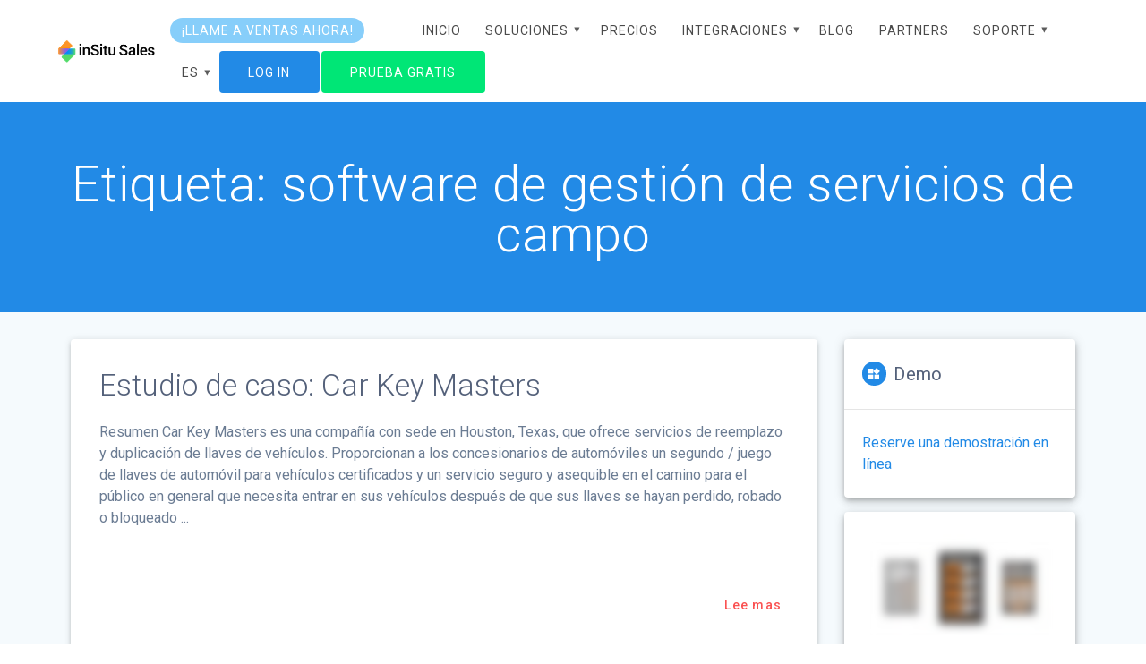

--- FILE ---
content_type: text/html; charset=UTF-8
request_url: https://www.insitusales.com/es/etiqueta/software-de-gestion-de-servicios-de-campo/
body_size: 20274
content:
<!DOCTYPE html>
<html lang="es-ES" prefix="og: https://ogp.me/ns#">
<head>
    <meta charset="UTF-8">
    <meta name="viewport" content="width=device-width, initial-scale=1">
    <link rel="profile" href="http://gmpg.org/xfn/11">

    	<style>img:is([sizes="auto" i], [sizes^="auto," i]) { contain-intrinsic-size: 3000px 1500px }</style>
	
<!-- Optimización en motores de búsqueda por Rank Math PRO -  https://rankmath.com/ -->
<title>Archivos de software de gestión de servicios de campo | Ventas in situ</title>
<meta name="robots" content="follow, noindex"/>
<meta property="og:locale" content="es_ES" />
<meta property="og:type" content="article" />
<meta property="og:title" content="Archivos de software de gestión de servicios de campo | Ventas in situ" />
<meta property="og:url" content="https://www.insitusales.com/es/etiqueta/software-de-gestion-de-servicios-de-campo/" />
<meta property="og:site_name" content="inSitu Sales" />
<meta property="article:publisher" content="https://www.facebook.com/insitusales" />
<meta property="fb:app_id" content="975850916218139" />
<meta property="og:image" content="https://www.insitusales.com/wp-content/uploads/2020/09/inSituSales_logo_S-square2.png" />
<meta property="og:image:secure_url" content="https://www.insitusales.com/wp-content/uploads/2020/09/inSituSales_logo_S-square2.png" />
<meta property="og:image:width" content="1350" />
<meta property="og:image:height" content="1350" />
<meta property="og:image:type" content="image/png" />
<meta name="twitter:card" content="summary_large_image" />
<meta name="twitter:title" content="Archivos de software de gestión de servicios de campo | Ventas in situ" />
<meta name="twitter:site" content="@insitusales" />
<meta name="twitter:image" content="https://www.insitusales.com/wp-content/uploads/2020/09/inSituSales_logo_S-square2.png" />
<meta name="twitter:label1" content="Entradas" />
<meta name="twitter:data1" content="4" />
<script type="application/ld+json" class="rank-math-schema-pro">{
    "@context": "https:\/\/schema.org",
    "@graph": [
        {
            "@type": "Place",
            "@id": "https:\/\/www.insitusales.com\/es\/#place",
            "address": {
                "@type": "PostalAddress",
                "streetAddress": "6060 W Center Dr, Suite 1000",
                "addressLocality": "Los Angeles",
                "addressRegion": "CA",
                "postalCode": "90045",
                "addressCountry": "United States"
            }
        },
        {
            "@type": "Corporation",
            "@id": "https:\/\/www.insitusales.com\/es\/#organization",
            "name": "inSitu Sales",
            "url": "https:\/\/www.insitusales.com",
            "sameAs": [
                "https:\/\/www.facebook.com\/insitusales",
                "https:\/\/twitter.com\/insitusales"
            ],
            "email": "info@insitusales.com",
            "address": {
                "@type": "PostalAddress",
                "streetAddress": "6060 W Center Dr, Suite 1000",
                "addressLocality": "Los Angeles",
                "addressRegion": "CA",
                "postalCode": "90045",
                "addressCountry": "United States"
            },
            "logo": {
                "@type": "ImageObject",
                "@id": "https:\/\/www.insitusales.com\/es\/#logo",
                "url": "https:\/\/www.insitusales.com\/wp-content\/uploads\/2020\/02\/cropped-cropped-inSituSales_logo_horizontal_trasnparentBg-1920x462-1.png",
                "contentUrl": "https:\/\/www.insitusales.com\/wp-content\/uploads\/2020\/02\/cropped-cropped-inSituSales_logo_horizontal_trasnparentBg-1920x462-1.png",
                "caption": "InSitu Sales",
                "inLanguage": "es",
                "width": "208",
                "height": "50"
            },
            "contactPoint": [
                {
                    "@type": "ContactPoint",
                    "telephone": "(866) 577-2270",
                    "contactType": "customer support"
                }
            ],
            "location": {
                "@id": "https:\/\/www.insitusales.com\/es\/#place"
            }
        },
        {
            "@type": "WebSite",
            "@id": "https:\/\/www.insitusales.com\/es\/#website",
            "url": "https:\/\/www.insitusales.com\/es\/",
            "name": "inSitu Sales",
            "alternateName": "inSitu Sales",
            "publisher": {
                "@id": "https:\/\/www.insitusales.com\/es\/#organization"
            },
            "inLanguage": "es"
        },
        {
            "@type": "BreadcrumbList",
            "@id": "https:\/\/www.insitusales.com\/es\/etiqueta\/software-de-gestion-de-servicios-de-campo\/#breadcrumb",
            "itemListElement": [
                {
                    "@type": "ListItem",
                    "position": "1",
                    "item": {
                        "@id": "https:\/\/www.insitusales.com",
                        "name": "Inicio"
                    }
                },
                {
                    "@type": "ListItem",
                    "position": "2",
                    "item": {
                        "@id": "https:\/\/www.insitusales.com\/es\/blog\/",
                        "name": "Blogs | Consejos comerciales de distribuci\u00f3n mayorista"
                    }
                },
                {
                    "@type": "ListItem",
                    "position": "3",
                    "item": {
                        "@id": "https:\/\/www.insitusales.com\/es\/etiqueta\/software-de-gestion-de-servicios-de-campo\/",
                        "name": "software de gesti\u00f3n de servicios de campo"
                    }
                }
            ]
        },
        {
            "@type": "CollectionPage",
            "@id": "https:\/\/www.insitusales.com\/es\/etiqueta\/software-de-gestion-de-servicios-de-campo\/#webpage",
            "url": "https:\/\/www.insitusales.com\/es\/etiqueta\/software-de-gestion-de-servicios-de-campo\/",
            "name": "Archivos de software de gesti\u00f3n de servicios de campo | Ventas in situ",
            "isPartOf": {
                "@id": "https:\/\/www.insitusales.com\/es\/#website"
            },
            "inLanguage": "es",
            "breadcrumb": {
                "@id": "https:\/\/www.insitusales.com\/es\/etiqueta\/software-de-gestion-de-servicios-de-campo\/#breadcrumb"
            }
        }
    ]
}</script>
<!-- /Plugin Rank Math WordPress SEO -->

<link rel='dns-prefetch' href='//www.insitusales.com' />
<link rel='dns-prefetch' href='//fonts.googleapis.com' />
<link href='https://fonts.gstatic.com' crossorigin rel='preconnect' />
<link rel="alternate" type="application/rss+xml" title="InSitu Sales &raquo; Feed" href="https://www.insitusales.com/es/feed/" />
<link rel="alternate" type="application/rss+xml" title="InSitu Sales &raquo; Feed de los comentarios" href="https://www.insitusales.com/es/comments/feed/" />
<link rel="alternate" type="application/rss+xml" title="InSitu Sales &raquo; Etiqueta field service management software del feed" href="https://www.insitusales.com/es/etiqueta/software-de-gestion-de-servicios-de-campo/feed/" />
<link rel='stylesheet' id='wp-block-library-css' href='https://www.insitusales.com/wp-includes/css/dist/block-library/style.min.css?ver=6.8.3' type='text/css' media='all' />
<style id='classic-theme-styles-inline-css' type='text/css'>
/*! This file is auto-generated */
.wp-block-button__link{color:#fff;background-color:#32373c;border-radius:9999px;box-shadow:none;text-decoration:none;padding:calc(.667em + 2px) calc(1.333em + 2px);font-size:1.125em}.wp-block-file__button{background:#32373c;color:#fff;text-decoration:none}
</style>
<style id='global-styles-inline-css' type='text/css'>
:root{--wp--preset--aspect-ratio--square: 1;--wp--preset--aspect-ratio--4-3: 4/3;--wp--preset--aspect-ratio--3-4: 3/4;--wp--preset--aspect-ratio--3-2: 3/2;--wp--preset--aspect-ratio--2-3: 2/3;--wp--preset--aspect-ratio--16-9: 16/9;--wp--preset--aspect-ratio--9-16: 9/16;--wp--preset--color--black: #000000;--wp--preset--color--cyan-bluish-gray: #abb8c3;--wp--preset--color--white: #ffffff;--wp--preset--color--pale-pink: #f78da7;--wp--preset--color--vivid-red: #cf2e2e;--wp--preset--color--luminous-vivid-orange: #ff6900;--wp--preset--color--luminous-vivid-amber: #fcb900;--wp--preset--color--light-green-cyan: #7bdcb5;--wp--preset--color--vivid-green-cyan: #00d084;--wp--preset--color--pale-cyan-blue: #8ed1fc;--wp--preset--color--vivid-cyan-blue: #0693e3;--wp--preset--color--vivid-purple: #9b51e0;--wp--preset--gradient--vivid-cyan-blue-to-vivid-purple: linear-gradient(135deg,rgba(6,147,227,1) 0%,rgb(155,81,224) 100%);--wp--preset--gradient--light-green-cyan-to-vivid-green-cyan: linear-gradient(135deg,rgb(122,220,180) 0%,rgb(0,208,130) 100%);--wp--preset--gradient--luminous-vivid-amber-to-luminous-vivid-orange: linear-gradient(135deg,rgba(252,185,0,1) 0%,rgba(255,105,0,1) 100%);--wp--preset--gradient--luminous-vivid-orange-to-vivid-red: linear-gradient(135deg,rgba(255,105,0,1) 0%,rgb(207,46,46) 100%);--wp--preset--gradient--very-light-gray-to-cyan-bluish-gray: linear-gradient(135deg,rgb(238,238,238) 0%,rgb(169,184,195) 100%);--wp--preset--gradient--cool-to-warm-spectrum: linear-gradient(135deg,rgb(74,234,220) 0%,rgb(151,120,209) 20%,rgb(207,42,186) 40%,rgb(238,44,130) 60%,rgb(251,105,98) 80%,rgb(254,248,76) 100%);--wp--preset--gradient--blush-light-purple: linear-gradient(135deg,rgb(255,206,236) 0%,rgb(152,150,240) 100%);--wp--preset--gradient--blush-bordeaux: linear-gradient(135deg,rgb(254,205,165) 0%,rgb(254,45,45) 50%,rgb(107,0,62) 100%);--wp--preset--gradient--luminous-dusk: linear-gradient(135deg,rgb(255,203,112) 0%,rgb(199,81,192) 50%,rgb(65,88,208) 100%);--wp--preset--gradient--pale-ocean: linear-gradient(135deg,rgb(255,245,203) 0%,rgb(182,227,212) 50%,rgb(51,167,181) 100%);--wp--preset--gradient--electric-grass: linear-gradient(135deg,rgb(202,248,128) 0%,rgb(113,206,126) 100%);--wp--preset--gradient--midnight: linear-gradient(135deg,rgb(2,3,129) 0%,rgb(40,116,252) 100%);--wp--preset--font-size--small: 13px;--wp--preset--font-size--medium: 20px;--wp--preset--font-size--large: 36px;--wp--preset--font-size--x-large: 42px;--wp--preset--spacing--20: 0.44rem;--wp--preset--spacing--30: 0.67rem;--wp--preset--spacing--40: 1rem;--wp--preset--spacing--50: 1.5rem;--wp--preset--spacing--60: 2.25rem;--wp--preset--spacing--70: 3.38rem;--wp--preset--spacing--80: 5.06rem;--wp--preset--shadow--natural: 6px 6px 9px rgba(0, 0, 0, 0.2);--wp--preset--shadow--deep: 12px 12px 50px rgba(0, 0, 0, 0.4);--wp--preset--shadow--sharp: 6px 6px 0px rgba(0, 0, 0, 0.2);--wp--preset--shadow--outlined: 6px 6px 0px -3px rgba(255, 255, 255, 1), 6px 6px rgba(0, 0, 0, 1);--wp--preset--shadow--crisp: 6px 6px 0px rgba(0, 0, 0, 1);}:where(.is-layout-flex){gap: 0.5em;}:where(.is-layout-grid){gap: 0.5em;}body .is-layout-flex{display: flex;}.is-layout-flex{flex-wrap: wrap;align-items: center;}.is-layout-flex > :is(*, div){margin: 0;}body .is-layout-grid{display: grid;}.is-layout-grid > :is(*, div){margin: 0;}:where(.wp-block-columns.is-layout-flex){gap: 2em;}:where(.wp-block-columns.is-layout-grid){gap: 2em;}:where(.wp-block-post-template.is-layout-flex){gap: 1.25em;}:where(.wp-block-post-template.is-layout-grid){gap: 1.25em;}.has-black-color{color: var(--wp--preset--color--black) !important;}.has-cyan-bluish-gray-color{color: var(--wp--preset--color--cyan-bluish-gray) !important;}.has-white-color{color: var(--wp--preset--color--white) !important;}.has-pale-pink-color{color: var(--wp--preset--color--pale-pink) !important;}.has-vivid-red-color{color: var(--wp--preset--color--vivid-red) !important;}.has-luminous-vivid-orange-color{color: var(--wp--preset--color--luminous-vivid-orange) !important;}.has-luminous-vivid-amber-color{color: var(--wp--preset--color--luminous-vivid-amber) !important;}.has-light-green-cyan-color{color: var(--wp--preset--color--light-green-cyan) !important;}.has-vivid-green-cyan-color{color: var(--wp--preset--color--vivid-green-cyan) !important;}.has-pale-cyan-blue-color{color: var(--wp--preset--color--pale-cyan-blue) !important;}.has-vivid-cyan-blue-color{color: var(--wp--preset--color--vivid-cyan-blue) !important;}.has-vivid-purple-color{color: var(--wp--preset--color--vivid-purple) !important;}.has-black-background-color{background-color: var(--wp--preset--color--black) !important;}.has-cyan-bluish-gray-background-color{background-color: var(--wp--preset--color--cyan-bluish-gray) !important;}.has-white-background-color{background-color: var(--wp--preset--color--white) !important;}.has-pale-pink-background-color{background-color: var(--wp--preset--color--pale-pink) !important;}.has-vivid-red-background-color{background-color: var(--wp--preset--color--vivid-red) !important;}.has-luminous-vivid-orange-background-color{background-color: var(--wp--preset--color--luminous-vivid-orange) !important;}.has-luminous-vivid-amber-background-color{background-color: var(--wp--preset--color--luminous-vivid-amber) !important;}.has-light-green-cyan-background-color{background-color: var(--wp--preset--color--light-green-cyan) !important;}.has-vivid-green-cyan-background-color{background-color: var(--wp--preset--color--vivid-green-cyan) !important;}.has-pale-cyan-blue-background-color{background-color: var(--wp--preset--color--pale-cyan-blue) !important;}.has-vivid-cyan-blue-background-color{background-color: var(--wp--preset--color--vivid-cyan-blue) !important;}.has-vivid-purple-background-color{background-color: var(--wp--preset--color--vivid-purple) !important;}.has-black-border-color{border-color: var(--wp--preset--color--black) !important;}.has-cyan-bluish-gray-border-color{border-color: var(--wp--preset--color--cyan-bluish-gray) !important;}.has-white-border-color{border-color: var(--wp--preset--color--white) !important;}.has-pale-pink-border-color{border-color: var(--wp--preset--color--pale-pink) !important;}.has-vivid-red-border-color{border-color: var(--wp--preset--color--vivid-red) !important;}.has-luminous-vivid-orange-border-color{border-color: var(--wp--preset--color--luminous-vivid-orange) !important;}.has-luminous-vivid-amber-border-color{border-color: var(--wp--preset--color--luminous-vivid-amber) !important;}.has-light-green-cyan-border-color{border-color: var(--wp--preset--color--light-green-cyan) !important;}.has-vivid-green-cyan-border-color{border-color: var(--wp--preset--color--vivid-green-cyan) !important;}.has-pale-cyan-blue-border-color{border-color: var(--wp--preset--color--pale-cyan-blue) !important;}.has-vivid-cyan-blue-border-color{border-color: var(--wp--preset--color--vivid-cyan-blue) !important;}.has-vivid-purple-border-color{border-color: var(--wp--preset--color--vivid-purple) !important;}.has-vivid-cyan-blue-to-vivid-purple-gradient-background{background: var(--wp--preset--gradient--vivid-cyan-blue-to-vivid-purple) !important;}.has-light-green-cyan-to-vivid-green-cyan-gradient-background{background: var(--wp--preset--gradient--light-green-cyan-to-vivid-green-cyan) !important;}.has-luminous-vivid-amber-to-luminous-vivid-orange-gradient-background{background: var(--wp--preset--gradient--luminous-vivid-amber-to-luminous-vivid-orange) !important;}.has-luminous-vivid-orange-to-vivid-red-gradient-background{background: var(--wp--preset--gradient--luminous-vivid-orange-to-vivid-red) !important;}.has-very-light-gray-to-cyan-bluish-gray-gradient-background{background: var(--wp--preset--gradient--very-light-gray-to-cyan-bluish-gray) !important;}.has-cool-to-warm-spectrum-gradient-background{background: var(--wp--preset--gradient--cool-to-warm-spectrum) !important;}.has-blush-light-purple-gradient-background{background: var(--wp--preset--gradient--blush-light-purple) !important;}.has-blush-bordeaux-gradient-background{background: var(--wp--preset--gradient--blush-bordeaux) !important;}.has-luminous-dusk-gradient-background{background: var(--wp--preset--gradient--luminous-dusk) !important;}.has-pale-ocean-gradient-background{background: var(--wp--preset--gradient--pale-ocean) !important;}.has-electric-grass-gradient-background{background: var(--wp--preset--gradient--electric-grass) !important;}.has-midnight-gradient-background{background: var(--wp--preset--gradient--midnight) !important;}.has-small-font-size{font-size: var(--wp--preset--font-size--small) !important;}.has-medium-font-size{font-size: var(--wp--preset--font-size--medium) !important;}.has-large-font-size{font-size: var(--wp--preset--font-size--large) !important;}.has-x-large-font-size{font-size: var(--wp--preset--font-size--x-large) !important;}
:where(.wp-block-post-template.is-layout-flex){gap: 1.25em;}:where(.wp-block-post-template.is-layout-grid){gap: 1.25em;}
:where(.wp-block-columns.is-layout-flex){gap: 2em;}:where(.wp-block-columns.is-layout-grid){gap: 2em;}
:root :where(.wp-block-pullquote){font-size: 1.5em;line-height: 1.6;}
</style>
<link rel='stylesheet' id='materialis-style-css' href='https://www.insitusales.com/wp-content/themes/materialis-pro/style.min.css?ver=1.1.53' type='text/css' media='all' />
<style id='materialis-style-inline-css' type='text/css'>
img.logo.dark, img.custom-logo{width:auto;max-height:50px;}
</style>
<link rel='stylesheet' id='materialis-material-icons-css' href='https://www.insitusales.com/wp-content/themes/materialis-pro/assets/css/material-icons.min.css?ver=1.1.53' type='text/css' media='all' />
<link rel='stylesheet' id='materialis-fonts-css'  data-href='https://fonts.googleapis.com/css?family=Roboto:300,300italic,400,400italic,500,500italic,700,700italic,900,900italic%7CPlayfair%20Display:400,400italic,700,700italic&#038;subset=latin,latin-ext' type='text/css' media='all' />
<link rel='stylesheet' id='trp-language-switcher-v2-css' href='https://www.insitusales.com/wp-content/plugins/translatepress-multilingual/assets/css/trp-language-switcher-v2.css?ver=3.0.7' type='text/css' media='all' />
<link rel='stylesheet' id='materialis-style-bundle-css' href='https://www.insitusales.com/wp-content/themes/materialis-pro/pro/assets/css/theme.bundle.min.css?ver=1.1.53' type='text/css' media='all' />
<link rel='stylesheet' id='kirki-styles-materialis-css' href='https://www.insitusales.com/wp-content/themes/materialis-pro/customizer/kirki/assets/css/kirki-styles.css' type='text/css' media='all' />
<style id='kirki-styles-materialis-inline-css' type='text/css'>
/** cached kirki style */.footer-content{background-color:#FFF!important;}.footer-dark,.footer:not(.footer-dark) .footer-content{border-top-color:#e8e8e8;border-top-width:1px;border-top-style:solid;}.footer h1, .footer h2, .footer h3, .footer h4, .footer h5, .footer h6{color:#262D3F!important;}.footer p, .footer{color:#989898;}.footer a,.footer ul.materialis-footer-menu li a{color:#9B9B9B;}.footer a:hover{color:#03A9F4;}.footer ul.materialis-footer-menu li a:hover{color:#03A9F4;}.footer-border-accent{border-color:#F8F8F8 !important;}.footer-bg-accent{background-color:#F8F8F8 !important;}body{font-family:Roboto, Helvetica, Arial, sans-serif;color:#6B7C93;}body h1:not(.hero-title){font-family:Roboto, Helvetica, Arial, sans-serif;font-weight:300;font-size:2.3rem;line-height:4.8rem;letter-spacing:-1px;color:#54617A;}body h2{font-family:Roboto, Helvetica, Arial, sans-serif;font-weight:300;font-size:2.450rem;line-height:3rem;letter-spacing:0px;text-transform:none;color:#54617A;}body h3{font-family:Roboto, Helvetica, Arial, sans-serif;font-weight:300;font-size:1.838rem;line-height:2.5rem;letter-spacing:0px;text-transform:none;color:#54617A;}body h4{font-family:Roboto, Helvetica, Arial, sans-serif;font-weight:400;font-size:1.313rem;line-height:2rem;letter-spacing:0px;text-transform:none;color:#54617A;}body h5{font-family:Roboto, Helvetica, Arial, sans-serif;font-weight:500;font-size:1.094rem;line-height:1.25rem;letter-spacing:0px;text-transform:none;color:#54617A;}body h6{font-family:Roboto, Helvetica, Arial, sans-serif;font-weight:500;font-size:0.875rem;line-height:1.5rem;letter-spacing:0px;color:#54617A;}.header-homepage p.header-subtitle2{margin-top:0;margin-bottom:20px;font-family:Roboto, Helvetica, Arial, sans-serif;font-weight:400;font-size:1.3rem;line-height:130%;letter-spacing:normal;text-transform:none;color:#ffffff;}.header-homepage h1.hero-title{font-family:Roboto, Helvetica, Arial, sans-serif;font-weight:500;font-style:normal;font-size:2.3em;line-height:120%;letter-spacing:0.9px;text-transform:none;color:#FFFFFF;}.header-homepage .hero-title{margin-top:0;margin-bottom:20px;}.header-homepage p.header-subtitle{margin-top:0;margin-bottom:20px;font-family:Roboto, Helvetica, Arial, sans-serif;font-weight:300;font-size:1.3em;line-height:130%;letter-spacing:normal;text-transform:none;color:#ffffff;}a.video-popup-button-link{color:rgb(250,82,82);}a.video-popup-button-link:hover{color:#7AA7F5;}.video-popup-button.with-image:before{background-color:rgba(0,0,0,0);}.header-homepage .header-description-row{padding-top:5%;padding-bottom:5%;}.inner-header-description{padding-top:18%;padding-bottom:10%;}.inner-header-description h1.hero-title{font-family:Roboto, Helvetica, Arial, sans-serif;font-weight:300;font-style:normal;font-size:3.5em;line-height:100%;letter-spacing:0.9px;text-transform:none;color:#FFFFFF;}.inner-header-description .header-subtitle{font-family:Roboto, Helvetica, Arial, sans-serif;font-weight:300;font-style:normal;font-size:1.3em;line-height:130%;letter-spacing:normal;text-transform:none;color:#ffffff;}.header-top-bar .header-top-bar-area.area-left span{color:#FFFFFF;}.header-top-bar .header-top-bar-area.area-left i.mdi{color:#999;}.header-top-bar .header-top-bar-area.area-left .top-bar-social-icons i{color:#fff;}.header-top-bar .header-top-bar-area.area-left .top-bar-social-icons i:hover{color:#fff;}.header-top-bar .header-top-bar-area.area-left .top-bar-menu > li > a{color:#fff;}.header-top-bar .header-top-bar-area.area-left .top-bar-menu > li > a:hover{color:#fff!important;}.header-top-bar .header-top-bar-area.area-left .top-bar-menu > li > a:visited{color:#fff;}.header-top-bar .header-top-bar-area.area-left span.top-bar-text{color:#fff;}.header-top-bar .header-top-bar-area.area-right span{color:#FFFFFF;}.header-top-bar .header-top-bar-area.area-right i.mdi{color:#999;}.header-top-bar .header-top-bar-area.area-right .top-bar-social-icons i{color:#fff;}.header-top-bar .header-top-bar-area.area-right .top-bar-social-icons i:hover{color:#fff;}.header-top-bar .header-top-bar-area.area-right .top-bar-menu > li > a{color:#fff;}.header-top-bar .header-top-bar-area.area-right .top-bar-menu > li > a:hover{color:#fff!important;}.header-top-bar .header-top-bar-area.area-right .top-bar-menu > li > a:visited{color:#fff;}.header-top-bar .header-top-bar-area.area-right span.top-bar-text{color:#fff;}.materialis-front-page ul.dropdown-menu > li{margin:0px 4px;}.materialis-inner-page ul.dropdown-menu > li{margin:0px 4px;}.materialis-inner-page .navigation-bar.coloured-nav:not(.fixto-fixed){background-color:rgba(255,255,255,1)!important;}.materialis-inner-page .fixto-fixed .main_menu_col, .materialis-inner-page .fixto-fixed .main-menu{justify-content:flex-end!important;}.materialis-inner-page .navigation-bar.fixto-fixed{background-color:rgba(255, 255, 255, 1)!important;}.materialis-inner-page #main_menu > li > a{font-family:Roboto, Helvetica, Arial, sans-serif;font-weight:400;font-style:normal;font-size:14px;line-height:160%;letter-spacing:1px;text-transform:uppercase;}.materialis-front-page .navigation-bar.coloured-nav:not(.fixto-fixed){background-color:rgba(255, 255, 255, 1)!important;}.materialis-front-page .fixto-fixed .main_menu_col, .materialis-front-page .fixto-fixed .main-menu{justify-content:flex-end!important;}.materialis-front-page .navigation-bar.fixto-fixed{background-color:rgba(255, 255, 255, 1)!important;}.materialis-front-page #main_menu > li > a{font-family:Roboto, Helvetica, Arial, sans-serif;font-weight:400;font-style:normal;font-size:14px;line-height:160%;letter-spacing:1px;text-transform:uppercase;}#main_menu li li > a{font-family:Roboto, Helvetica, Arial, sans-serif;font-weight:400;font-style:normal;font-size:0.94rem;line-height:1.5;letter-spacing:0.7px;text-transform:none;}.materialis-front-page .header-nav-area .social-icons a{color:#FFFFFF!important;}.materialis-front-page .fixto-fixed .header-nav-area .social-icons a{color:#000000!important;}.materialis-front-page  .nav-search.widget_search .search-form *{color:#FFFFFF;}.materialis-front-page  .nav-search.widget_search .search-form input{border-bottom-color:#FFFFFF!important;}.materialis-front-page  .nav-search.widget_search .search-form input::-webkit-input-placeholder{color:#FFFFFF;}.materialis-front-page  .nav-search.widget_search .search-form input:-ms-input-placeholder{color:#FFFFFF;}.materialis-front-page  .nav-search.widget_search .search-form input:-moz-placeholder{color:#FFFFFF;}.materialis-front-page  .nav-search.widget_search .search-form .mdc-line-ripple{background-color:#FFFFFF;}.materialis-front-page .fixto-fixed  .nav-search.widget_search .search-form *{color:#000000;}.materialis-front-page .fixto-fixed  .nav-search.widget_search .search-form input{border-bottom-color:#000000!important;}.materialis-front-page .fixto-fixed  .nav-search.widget_search .search-form input::-webkit-input-placeholder{color:#000000;}.materialis-front-page .fixto-fixed  .nav-search.widget_search .search-form input:-ms-input-placeholder{color:#000000;}.materialis-front-page .fixto-fixed  .nav-search.widget_search .search-form input:-moz-placeholder{color:#000000;}.materialis-front-page .fixto-fixed  .nav-search.widget_search .search-form .mdc-line-ripple{background-color:#000000;}.materialis-inner-page .inner_header-nav-area .social-icons a{color:#FFFFFF!important;}.materialis-inner-page .fixto-fixed .inner_header-nav-area .social-icons a{color:#000000!important;}.materialis-inner-page .nav-search.widget_search .search-form *{color:#FFFFFF;}.materialis-inner-page .nav-search.widget_search .search-form input{border-bottom-color:#FFFFFF!important;}.materialis-inner-page .nav-search.widget_search .search-form input::-webkit-input-placeholder{color:#FFFFFF;}.materialis-inner-page .nav-search.widget_search .search-form input:-ms-input-placeholder{color:#FFFFFF;}.materialis-inner-page .nav-search.widget_search .search-form input:-moz-placeholder{color:#FFFFFF;}.materialis-inner-page .nav-search.widget_search .search-form .mdc-line-ripple{background-color:#FFFFFF;}.materialis-inner-page .fixto-fixed .nav-search.widget_search .search-form *{color:#000000;}.materialis-inner-page .fixto-fixed .nav-search.widget_search .search-form input{border-bottom-color:#000000!important;}.materialis-inner-page .fixto-fixed .nav-search.widget_search .search-form input::-webkit-input-placeholder{color:#000000;}.materialis-inner-page .fixto-fixed .nav-search.widget_search .search-form input:-ms-input-placeholder{color:#000000;}.materialis-inner-page .fixto-fixed .nav-search.widget_search .search-form input:-moz-placeholder{color:#000000;}.materialis-inner-page .fixto-fixed .nav-search.widget_search .search-form .mdc-line-ripple{background-color:#000000;}[data-component="offcanvas"] i.mdi{color:rgb(89,85,85)!important;}[data-component="offcanvas"] .bubble{background-color:rgb(89,85,85)!important;}.fixto-fixed [data-component="offcanvas"] i.mdi{color:#000000!important;}.fixto-fixed [data-component="offcanvas"] .bubble{background-color:#000000!important;}#offcanvas-wrapper{background-color:rgb(255,255,255)!important;}html.has-offscreen body:after{background-color:rgba(34, 43, 52, 0.7)!important;}#offcanvas-wrapper *:not(.arrow){color:#000000!important;}#offcanvas_menu li.open, #offcanvas_menu li.current-menu-item, #offcanvas_menu li.current_page_item{background-color:#FFFFFF;}#offcanvas_menu li.open > a, #offcanvas_menu li.open > a > i ,#offcanvas_menu li.current-menu-item > a, #offcanvas_menu li.current_page_item > a{color:#2395F6!important;}#offcanvas_menu li.open > a,#offcanvas_menu li.open > a > i , #offcanvas_menu li.current-menu-item > a, #offcanvas_menu li.current_page_item > a{border-left-color:#2395F6!important;}#offcanvas_menu li > ul{background-color:rgb(255,255,255);}#offcanvas_menu li > a{font-family:Roboto, Helvetica, Arial, sans-serif;font-weight:400;font-size:0.875rem;line-height:100%;letter-spacing:0px;text-transform:none;}.navigation-bar.homepage.coloured-nav a.text-logo,.navigation-bar.homepage.coloured-nav #main_menu li.logo > a.text-logo,.navigation-bar.homepage.coloured-nav #main_menu li.logo > a.text-logo:hover,.navigation-bar.homepage a.text-logo,.navigation-bar.homepage #main_menu li.logo > a.text-logo,.navigation-bar.homepage #main_menu li.logo > a.text-logo:hover{color:#000000;font-family:inherit;font-weight:400;font-size:1.5rem;line-height:100%;letter-spacing:0px;text-transform:uppercase;}.navigation-bar.homepage.fixto-fixed a.text-logo,.navigation-bar.homepage.fixto-fixed .dark-logo a.text-logo{color:#4a4a4a!important;}.navigation-bar:not(.homepage) a.text-logo,.navigation-bar:not(.homepage) #main_menu li.logo > a.text-logo,.navigation-bar:not(.homepage) #main_menu li.logo > a.text-logo:hover,.navigation-bar:not(.homepage) a.text-logo,.navigation-bar:not(.homepage) #main_menu li.logo > a.text-logo,.navigation-bar:not(.homepage) #main_menu li.logo > a.text-logo:hover{color:#000000;font-family:inherit;font-weight:400;font-size:1.5rem;line-height:100%;letter-spacing:0px;text-transform:uppercase;}.navigation-bar.fixto-fixed:not(.homepage) a.text-logo,.navigation-bar.fixto-fixed:not(.homepage) .dark-logo a.text-logo, .navigation-bar.alternate:not(.homepage) a.text-logo, .navigation-bar.alternate:not(.homepage) .dark-logo a.text-logo{color:#4a4a4a!important;}@media (min-width: 767px){.footer .footer-content{padding-top:15px;padding-bottom:15px;}}@media (max-width: 1023px){body{font-size:calc( 16px * 0.875 );}}@media (min-width: 1024px){body{font-size:16px;}}@media only screen and (min-width: 768px){body h1:not(.hero-title){font-size:3.5rem;}body h2{font-size:2.8rem;}body h3{font-size:2.1rem;}body h4{font-size:1.5rem;}body h5{font-size:1.25rem;}body h6{font-size:1rem;}.header-homepage p.header-subtitle2{font-size:1.4rem;}.header-homepage h1.hero-title{font-size:3.2rem;}.header-homepage p.header-subtitle{font-size:1.4em;}.header-content .align-holder{width:85%!important;}.header-description.media-on-right .header-content{-webkit-transform:translateX(0%);-moz-transform:translateX(0%);-ms-transform:translateX(0%);-o-transform:translateX(0%);transform:translateX(0%);}.header-description.media-on-left .header-content{-webkit-transform:translateX(-0%);-moz-transform:translateX(-0%);-ms-transform:translateX(-0%);-o-transform:translateX(-0%);transform:translateX(-0%);}.header-hero-media{-webkit-flex-basis:43%;-moz-flex-basis:43%;-ms-flex-preferred-size:43%;flex-basis:43%;max-width:43%;width:43%;}.header-hero-content{-webkit-flex-basis:calc(100% - 43%)!important;-moz-flex-basis:calc(100% - 43%)!important;-ms-flex-preferred-size:calc(100% - 43%)!important;flex-basis:calc(100% - 43%)!important;max-width:calc(100% - 43%)!important;width:calc(100% - 43%)!important;}.inner-header-description{text-align:center!important;}.inner-header-description h1.hero-title{font-size:3.5em;}.inner-header-description .header-subtitle{font-size:1.3em;}}@media screen and (max-width:767px){.header-homepage .header-description-row{padding-top:10%;padding-bottom:10%;}}
</style>
<script type="text/javascript" src="https://www.insitusales.com/wp-includes/js/jquery/jquery.min.js?ver=3.7.1" id="jquery-core-js"></script>
<script type="text/javascript" id="jquery-core-js-after">
/* <![CDATA[ */
MaterialisTheme = {"blog_posts_as_masonry_grid":true}
/* ]]> */
</script>
<script type="text/javascript" async='async' src="https://www.insitusales.com/wp-includes/js/jquery/jquery-migrate.min.js?ver=3.4.1" id="jquery-migrate-js"></script>
<script type="text/javascript" id="jquery-js-after">
/* <![CDATA[ */
    
        (function ($) {
            function setHeaderTopSpacing() {
                $('.header-wrapper .header,.header-wrapper .header-homepage').css({
                    'padding-top': $('.header-top').height()
                });

             setTimeout(function() {
                  var headerTop = document.querySelector('.header-top');
                  var headers = document.querySelectorAll('.header-wrapper .header,.header-wrapper .header-homepage');

                  for (var i = 0; i < headers.length; i++) {
                      var item = headers[i];
                      item.style.paddingTop = headerTop.getBoundingClientRect().height + "px";
                  }

                    var languageSwitcher = document.querySelector('.materialis-language-switcher');

                    if(languageSwitcher){
                        languageSwitcher.style.top = "calc( " +  headerTop.getBoundingClientRect().height + "px + 1rem)" ;
                    }
                    
                }, 100);

            }

            jQuery(window).on('resize orientationchange', setHeaderTopSpacing);
            window.materialisSetHeaderTopSpacing = setHeaderTopSpacing

        })(jQuery);
    
    
/* ]]> */
</script>
<script type="text/javascript" id="wp-goal-tracker-ga-js-extra">
/* <![CDATA[ */
var wpGoalTrackerGaEvents = {"pending":{"view_item":[],"begin_checkout":[],"add_to_cart":[],"view_cart":[],"purchase":[]}};
var wpGoalTrackerGa = {"version":"1.1.6","is_front_page":"","trackLinks":{"enabled":true,"type":"all"},"trackEmailLinks":"1","pageSpeedTracking":"","click":[],"visibility":[],"pageTitle":"Case Study: Car Key Masters"};
/* ]]> */
</script>
<script type="text/javascript" async='async' src="https://www.insitusales.com/wp-content/plugins/goal-tracker-ga/public/js/wp-goal-tracker-ga-public.js?ver=1.1.6" id="wp-goal-tracker-ga-js"></script>
<script type="text/javascript" async='async' src="https://www.insitusales.com/wp-content/plugins/translatepress-multilingual/assets/js/trp-frontend-language-switcher.js?ver=3.0.7" id="trp-language-switcher-js-v2-js"></script>
<link rel="https://api.w.org/" href="https://www.insitusales.com/es/wp-json/" /><link rel="alternate" title="JSON" type="application/json" href="https://www.insitusales.com/es/wp-json/wp/v2/tags/5" /><link rel="EditURI" type="application/rsd+xml" title="RSD" href="https://www.insitusales.com/xmlrpc.php?rsd" />
<!-- Global site tag (gtag.js) - Google Analytics -->
		<script async src="https://www.googletagmanager.com/gtag/js?id=G-ZR0QMYPM54"></script>
		<script>
			window.dataLayer = window.dataLayer || [];
			function gtag(){dataLayer.push(arguments);}
			gtag("js", new Date());

			gtag("config", "G-ZR0QMYPM54",{"debug_mode":true});
		</script><!-- Google tag (gtag.js) -->
<script async src="https://www.googletagmanager.com/gtag/js?id=G-ZR0QMYPM54"></script>
<script>
  window.dataLayer = window.dataLayer || [];
  function gtag(){dataLayer.push(arguments);}
  gtag('js', new Date());
  gtag('config', 'G-ZR0QMYPM54');
</script>

<!-- Google Tag Manager -->
<script>(function(w,d,s,l,i){w[l]=w[l]||[];w[l].push({'gtm.start':
new Date().getTime(),event:'gtm.js'});var f=d.getElementsByTagName(s)[0],
j=d.createElement(s),dl=l!='dataLayer'?'&l='+l:'';j.async=true;j.src=
'https://www.googletagmanager.com/gtm.js?id='+i+dl;f.parentNode.insertBefore(j,f);
})(window,document,'script','dataLayer','GTM-WPTCWQT');</script>
<!-- End Google Tag Manager -->
<meta name="msvalidate.01" content="08FA5835C2A84A9C8340E4F8AED6BFC3" />
<meta name="google-site-verification" content="PBQ-83r_1GPiQHPln44wvyrhh2E2Ee8surnpPG5J5-o" />
<meta name="viewport" content="width=device-width, initial-scale=1">
<!--<script src="https://www.googleoptimize.com/optimize.js?id=OPT-N8V64FZ"></script>-->
<script>
  (function(w,d,t,r,u)
  {
    var f,n,i;
    w[u]=w[u]||[],f=function()
    {
      var o={ti:"343035683"};
      o.q=w[u],w[u]=new UET(o),w[u].push("pageLoad")
    },
    n=d.createElement(t),n.src=r,n.async=1,n.onload=n.onreadystatechange=function()
    {
      var s=this.readyState;
      s&&s!=="loaded"&&s!=="complete"||(f(),n.onload=n.onreadystatechange=null)
    },
    i=d.getElementsByTagName(t)[0],i.parentNode.insertBefore(n,i)
  })
  (window,document,"script","//bat.bing.com/bat.js","uetq");
	
	
</script>



<link rel="alternate" hreflang="en-US" href="https://www.insitusales.com/en/tag/field-service-management-software/"/>
<link rel="alternate" hreflang="es-ES" href="https://www.insitusales.com/es/etiqueta/software-de-gestion-de-servicios-de-campo/"/>
<link rel="alternate" hreflang="id-ID" href="https://www.insitusales.com/id/menandai/perangkat-lunak-manajemen-layanan-lapangan/"/>
<link rel="alternate" hreflang="en" href="https://www.insitusales.com/en/tag/field-service-management-software/"/>
<link rel="alternate" hreflang="es" href="https://www.insitusales.com/es/etiqueta/software-de-gestion-de-servicios-de-campo/"/>
<link rel="alternate" hreflang="id" href="https://www.insitusales.com/id/menandai/perangkat-lunak-manajemen-layanan-lapangan/"/>
<link rel="alternate" hreflang="x-default" href="https://www.insitusales.com/en/tag/field-service-management-software/"/>
    <script type="text/javascript" data-name="async-styles">
        (function () {
            var links = document.querySelectorAll('link[data-href]');
            for (var i = 0; i < links.length; i++) {
                var item = links[i];
                item.href = item.getAttribute('data-href')
            }
        })();
    </script>
        <style data-prefix="inner_header" data-name="menu-variant-style">
        /** cached menu style */.materialis-inner-page ul.dropdown-menu > li, .materialis-inner-page ul.dropdown-menu > li > a{  color: #4A4A4A; } .materialis-inner-page .fixto-fixed ul.dropdown-menu > li, .materialis-inner-page .fixto-fixed ul.dropdown-menu > li > a{  color: #4A4A4A; }  .materialis-inner-page ul.dropdown-menu.simple-text-buttons > li > a { color: #4A4A4A; } .materialis-inner-page ul.dropdown-menu.simple-text-buttons > li:not(.current-menu-item):not(.current_page_item):hover> a, .materialis-inner-page ul.dropdown-menu.simple-text-buttons > li:not(.current-menu-item):not(.current_page_item).hover > a{ color: #228AE6; } .materialis-inner-page ul.dropdown-menu.simple-text-buttons > .current_page_item > a, .materialis-inner-page ul.dropdown-menu.simple-text-buttons > .current-menu-item > a{ color: #FA5252; } ..materialis-inner-page fixto-fixed ul.dropdown-menu.simple-text-buttons > li > a { color: #4A4A4A; }  .materialis-inner-page .fixto-fixed ul.dropdown-menu.simple-text-buttons > li:not(.current-menu-item):not(.current_page_item)> a, .materialis-inner-page .fixto-fixed ul.dropdown-menu.simple-text-buttons > li:not(.current-menu-item):not(.current_page_item)> a { color: #4A4A4A; } .materialis-inner-page .fixto-fixed ul.dropdown-menu.simple-text-buttons > li:not(.current-menu-item):not(.current_page_item):hover > a, .materialis-inner-page .fixto-fixed ul.dropdown-menu.simple-text-buttons > li:not(.current-menu-item):not(.current_page_item).hover > a { color: #228AE6; } .materialis-inner-page .fixto-fixed ul.dropdown-menu.simple-text-buttons > .current_page_item > a, .materialis-inner-page .fixto-fixed ul.dropdown-menu.simple-text-buttons > .current-menu-item > a { color: #FA5252; }  .materialis-inner-page ul.dropdown-menu ul { background-color: #ffffff; } .materialis-inner-page ul.dropdown-menu ul li, .materialis-inner-page ul.dropdown-menu ul li > a { color: #111111; } .materialis-inner-page ul.dropdown-menu ul li.current-menu-item , .materialis-inner-page ul.dropdown-menu ul li.current_page_item , .materialis-inner-page ul.dropdown-menu ul li.current-menu-item > a, .materialis-inner-page ul.dropdown-menu ul li.current_page_item > a, .materialis-inner-page ul.dropdown-menu ul li.hover, .materialis-inner-page ul.dropdown-menu ul li:hover, .materialis-inner-page ul.dropdown-menu ul li.hover > a, .materialis-inner-page ul.dropdown-menu ul li:hover > a { background-color: #228ae6; color: #ffffff; }
    </style>
    <style data-name="menu-align">
        .materialis-inner-page .main-menu, .materialis-inner-page .main_menu_col {justify-content:;}    </style>
    <script id="_agile_min_js" async type="text/javascript" src="https://insitumobile.agilecrm.com/stats/min/agile-min.js"> </script><script type="text/javascript" >var Agile_API = Agile_API || {}; Agile_API.on_after_load = function(){_agile.set_account("l52canf48atlhmr4u8eroh0bl0", "insitumobile", false);_agile.track_page_view();_agile_execute_web_rules();};</script><link rel="icon" href="https://www.insitusales.com/wp-content/uploads/2020/02/cropped-inSituSales_logo_square_transparent-1-32x32.png" sizes="32x32" />
<link rel="icon" href="https://www.insitusales.com/wp-content/uploads/2020/02/cropped-inSituSales_logo_square_transparent-1-192x192.png" sizes="192x192" />
<link rel="apple-touch-icon" href="https://www.insitusales.com/wp-content/uploads/2020/02/cropped-inSituSales_logo_square_transparent-1-180x180.png" />
<meta name="msapplication-TileImage" content="https://www.insitusales.com/wp-content/uploads/2020/02/cropped-inSituSales_logo_square_transparent-1-270x270.png" />
		<style type="text/css" id="wp-custom-css">
			[class*=wp-block]{
	margin: 0 !important;
}

.inner-header-description{
	padding-top: 5%;
	padding-bottom: 3%;
}

body{
  text-align:left
}

body.blog.wp-custom-logo.overlap-first-section.translatepress-en_US.materialis-inner-page p {
line-height: 2!important;
}

.menu-cta a{
	color:white !important;
}

.menu-cta-call a{
	margin-right:50px;
	margin-top:10px !important;	
	padding-top:3px !important;	
	padding-bottom:25px !important;	
	height:10px;
	background-color: lightskyblue !important;
	color:white !important;
	border-radius:30px !important;
}
#offcanvas-wrapper .menu-cta-call a{
	margin-top:5px !important; 
	margin-bottom:10px !important;	margin-left:30px !important;
	margin-right:110px !important;
	display:flex !important;
	justify-content:flex-start !important;
	padding-bottom:15px !important;	
	color:white !important;
	border-radius:30px !important;
}

.menu-cta-freetrial{
	background-color: #00E676 !important;
	border-color: #00E676 !important;
	color:white !important;
	
}

.materialis-front-page ul.dropdown-menu > li{
	margin: 0px 0.5px !important;
	padding: 0px !important;
}

.menu-cta-freetrial a{
	background-color: #00E676 !important;
	border-color: #00E676 !important;
	color:white !important;
}

#offcanvas-wrapper .menu-cta-freetrial {
	margin-top:4px !important;
}
#offcanvas-wrapper .menu-cta-freetrial a{
	padding-left:0 !important;
	color:white !important;
}

#offcanvas-wrapper .menu-cta{
	color:white !important;
	margin-left:20px !important;
	margin-top:5px !important;	
}
#offcanvas-wrapper .menu-cta a{
	padding-left:0 !important;
	color:white !important;
}

.logo_col{
	max-width:140px;
}

.materialis-inner-page ul.dropdown-menu > li{
	margin: 0 1px !important;
}

.color-gray {
	background-color:#FF6666 !important;
	border-color:#FF6666 !important;
	color: white !important;
}

button.outline.color-gray:not(:disabled), .button.outline.color-gray:not(:disabled){
	color: white !important;
}

.gridContainer{
	max-width:50000px;
}

.gridContainer .card img {
width: 100%!important;
}
		</style>
			<style id="page-content-custom-styles">
			</style>
	    <style data-name="background-content-colors">
        .materialis-front-page .content.blog-page,
        .materialis-inner-page .page-content,
        .materialis-inner-page .content,
        .materialis-front-page.materialis-content-padding .page-content {
            background-color: #f5fafd;
        }
    </style>
                <style data-name="site-colors">
                /** cached colors style */
                a, .comment-reply-link, a.read-more{ color:#228ae6; } a:hover, .comment-reply-link:hover, .sidebar .widget > ul > li a:hover, a.read-more:hover{ color:#369EFA; } .contact-form-wrapper input[type=submit], .button, .nav-links .numbers-navigation span.current, .post-comments .navigation .numbers-navigation span.current, .nav-links .numbers-navigation a:hover, .post-comments .navigation .numbers-navigation a:hover{ background-color:#228ae6; border-color:#228ae6; } .contact-form-wrapper input[type=submit]:hover, .nav-links .prev-navigation a:hover, .post-comments .navigation .prev-navigation a:hover, .nav-links .next-navigation a:hover, .post-comments .navigation .next-navigation a:hover, button:hover, .button:hover{ background-color:#369EFA; border-color:#369EFA; } /* .post-comments, .sidebar .widget, .post-list .post-list-item{ border-bottom-color:#228ae6; } */ .nav-links .prev-navigation a, .post-comments .navigation .prev-navigation a, .nav-links .next-navigation a, .post-comments .navigation .next-navigation a{ border-color:#228ae6; color:#228ae6; } .tags-list a:hover{ border-color:#228ae6; background-color:#228ae6; } svg.section-separator-top path.svg-white-bg, svg.section-separator-bottom path.svg-white-bg{ fill: #228ae6; } .sidebar .widget_about{ background-image: linear-gradient(to bottom, #228ae6, #5EC6FF 100%) } .sidebar .widget .widgettitle i.widget-icon{ background:#228ae6; } /* form style */ .mdc-text-field:not(.mdc-text-field--disabled):not(.mdc-text-field--outlined):not(.mdc-text-field--textarea) .mdc-text-field__input:hover { border-bottom-color: #228ae6; } .mdc-text-field .mdc-line-ripple { background-color: #228ae6; } .mdc-text-field:not(.mdc-text-field--disabled)+.mdc-text-field-helper-text { color: #228ae6; } .mdc-text-field:not(.mdc-text-field--disabled):not(.mdc-text-field--textarea) { border-bottom-color: #228ae6; } .mdc-text-field:not(.mdc-text-field--disabled) .mdc-text-field__icon { color: #228ae6; } select:focus { border-bottom-color: #228ae6; } textarea:not(.mdc-text-field--disabled) .mdc-text-field__input:focus, .mdc-text-field--textarea:not(.mdc-text-field--disabled) .mdc-text-field__input:focus { border-color: #228ae6; } .mdc-text-field--focused:not(.mdc-text-field--disabled) .mdc-floating-label, .mdc-text-field--focused:not(.mdc-text-field--disabled) .mdc-text-field__input::-webkit-input-placeholder { color: #228ae6; } .mdc-text-field--focused:not(.mdc-text-field--disabled) .mdc-floating-label, .mdc-text-field--focused:not(.mdc-text-field--disabled) .mdc-text-field__input:-ms-input-placeholder { color: #228ae6; } .mdc-text-field--focused:not(.mdc-text-field--disabled) .mdc-floating-label, .mdc-text-field--focused:not(.mdc-text-field--disabled) .mdc-text-field__input::-ms-input-placeholder { color: #228ae6; } .mdc-text-field--focused:not(.mdc-text-field--disabled) .mdc-floating-label, .mdc-text-field--focused:not(.mdc-text-field--disabled) .mdc-text-field__input::placeholder { color: #228ae6; } .mdc-text-field--textarea.mdc-text-field--focused:not(.mdc-text-field--disabled) { border-color: #228ae6; } .mdc-text-field--textarea.mdc-text-field--focused:not(.mdc-text-field--disabled) .mdc-text-field__input:focus { border-color: #228ae6; } .dark-text .mdc-text-field:not(.mdc-text-field--disabled):not(.mdc-text-field--outlined):not(.mdc-text-field--textarea) .mdc-text-field__input:hover { border-bottom-color: #228ae6; } .dark-text .mdc-text-field .mdc-line-ripple { background-color: #228ae6; } .dark-text textarea:not(.mdc-text-field--disabled) .mdc-text-field__input:focus, .dark-text .mdc-text-field--textarea:not(.mdc-text-field--disabled) .mdc-text-field__input:focus { border-color: #228ae6; } .sidebar .widget ul li a:hover:before{ /** **/background: #228ae6; } p.color1{ color : #228ae6; } span.color1{ color : #228ae6; } h1.color1{ color : #228ae6; } h2.color1{ color : #228ae6; } h3.color1{ color : #228ae6; } h4.color1{ color : #228ae6; } h5.color1{ color : #228ae6; } h6.color1{ color : #228ae6; } .card.bg-color1, .bg-color1{ background-color:#228ae6; } a.color1:not(.button){ color:#228ae6; } a.color1:not(.button):hover{ color:#369EFA; } button.color1, .button.color1{ background-color:#228ae6; border-color:#228ae6; } button.color1:hover, .button.color1:hover{ background-color:#369EFA; border-color:#369EFA; } button.outline.color1:not(:disabled), .button.outline.color1:not(:disabled){ background:none; border:2px solid #228ae6; color:#228ae6; } button.outline.color1:not(:disabled):hover, .button.outline.color1:not(:disabled):hover{ background:none; border-color:rgba(34,138,230,0.7); color:rgba(34,138,230,0.9); } button.color1.button.link, .button.color1.link{ color:#228ae6; padding: 0 8px; background:none; } button.color1.link::before, button.color1.link::after, .button.color1.link::before, .button.color1.link::after { background-color:#228ae6; } i.mdi.color1{ color:#228ae6; } i.mdi.icon.bordered.color1{ border-color:#228ae6; } i.mdi.icon.reverse.color1{ background-color:#228ae6; color: #ffffff; } i.mdi.icon.reverse.color-white.color1{ color: #d5d5d5; } i.mdi.icon.bordered.color1{ border-color:#228ae6; } i.mdi.icon.reverse.bordered.color1{ background-color:#228ae6; color: #ffffff; } .top-right-triangle.color1{ border-right-color:#228ae6; } .checked.decoration-color1 li:before { color:#228ae6; } .stared.decoration-color1 li:before { color:#228ae6; } .card.card-color1{ background-color:#228ae6; } .card.bottom-border-color1{ border-bottom-color: #228ae6; } .grad-180-transparent-color1{  background-image: linear-gradient(180deg, rgba(34,138,230,0) 0%, rgba(34,138,230,0) 50%, rgba(34,138,230,0.6) 78%, rgba(34,138,230,0.9) 100%) !important; } .circle-counter.color1 .circle-bar{  stroke: #228ae6; } .border-color1{ border-color: #228ae6; } .border-top-color1{ border-top-color: #228ae6; } .circle-counter.color1 .circle-bar{ stroke: #228ae6; } p.color2{ color : #fa5252; } span.color2{ color : #fa5252; } h1.color2{ color : #fa5252; } h2.color2{ color : #fa5252; } h3.color2{ color : #fa5252; } h4.color2{ color : #fa5252; } h5.color2{ color : #fa5252; } h6.color2{ color : #fa5252; } .card.bg-color2, .bg-color2{ background-color:#fa5252; } a.color2:not(.button){ color:#fa5252; } a.color2:not(.button):hover{ color:#FF6666; } button.color2, .button.color2{ background-color:#fa5252; border-color:#fa5252; } button.color2:hover, .button.color2:hover{ background-color:#FF6666; border-color:#FF6666; } button.outline.color2:not(:disabled), .button.outline.color2:not(:disabled){ background:none; border:2px solid #fa5252; color:#fa5252; } button.outline.color2:not(:disabled):hover, .button.outline.color2:not(:disabled):hover{ background:none; border-color:rgba(250,82,82,0.7); color:rgba(250,82,82,0.9); } button.color2.button.link, .button.color2.link{ color:#fa5252; padding: 0 8px; background:none; } button.color2.link::before, button.color2.link::after, .button.color2.link::before, .button.color2.link::after { background-color:#fa5252; } i.mdi.color2{ color:#fa5252; } i.mdi.icon.bordered.color2{ border-color:#fa5252; } i.mdi.icon.reverse.color2{ background-color:#fa5252; color: #ffffff; } i.mdi.icon.reverse.color-white.color2{ color: #d5d5d5; } i.mdi.icon.bordered.color2{ border-color:#fa5252; } i.mdi.icon.reverse.bordered.color2{ background-color:#fa5252; color: #ffffff; } .top-right-triangle.color2{ border-right-color:#fa5252; } .checked.decoration-color2 li:before { color:#fa5252; } .stared.decoration-color2 li:before { color:#fa5252; } .card.card-color2{ background-color:#fa5252; } .card.bottom-border-color2{ border-bottom-color: #fa5252; } .grad-180-transparent-color2{  background-image: linear-gradient(180deg, rgba(250,82,82,0) 0%, rgba(250,82,82,0) 50%, rgba(250,82,82,0.6) 78%, rgba(250,82,82,0.9) 100%) !important; } .circle-counter.color2 .circle-bar{  stroke: #fa5252; } .border-color2{ border-color: #fa5252; } .border-top-color2{ border-top-color: #fa5252; } .circle-counter.color2 .circle-bar{ stroke: #fa5252; } p.color3{ color : #82c91e; } span.color3{ color : #82c91e; } h1.color3{ color : #82c91e; } h2.color3{ color : #82c91e; } h3.color3{ color : #82c91e; } h4.color3{ color : #82c91e; } h5.color3{ color : #82c91e; } h6.color3{ color : #82c91e; } .card.bg-color3, .bg-color3{ background-color:#82c91e; } a.color3:not(.button){ color:#82c91e; } a.color3:not(.button):hover{ color:#96DD32; } button.color3, .button.color3{ background-color:#82c91e; border-color:#82c91e; } button.color3:hover, .button.color3:hover{ background-color:#96DD32; border-color:#96DD32; } button.outline.color3:not(:disabled), .button.outline.color3:not(:disabled){ background:none; border:2px solid #82c91e; color:#82c91e; } button.outline.color3:not(:disabled):hover, .button.outline.color3:not(:disabled):hover{ background:none; border-color:rgba(130,201,30,0.7); color:rgba(130,201,30,0.9); } button.color3.button.link, .button.color3.link{ color:#82c91e; padding: 0 8px; background:none; } button.color3.link::before, button.color3.link::after, .button.color3.link::before, .button.color3.link::after { background-color:#82c91e; } i.mdi.color3{ color:#82c91e; } i.mdi.icon.bordered.color3{ border-color:#82c91e; } i.mdi.icon.reverse.color3{ background-color:#82c91e; color: #ffffff; } i.mdi.icon.reverse.color-white.color3{ color: #d5d5d5; } i.mdi.icon.bordered.color3{ border-color:#82c91e; } i.mdi.icon.reverse.bordered.color3{ background-color:#82c91e; color: #ffffff; } .top-right-triangle.color3{ border-right-color:#82c91e; } .checked.decoration-color3 li:before { color:#82c91e; } .stared.decoration-color3 li:before { color:#82c91e; } .card.card-color3{ background-color:#82c91e; } .card.bottom-border-color3{ border-bottom-color: #82c91e; } .grad-180-transparent-color3{  background-image: linear-gradient(180deg, rgba(130,201,30,0) 0%, rgba(130,201,30,0) 50%, rgba(130,201,30,0.6) 78%, rgba(130,201,30,0.9) 100%) !important; } .circle-counter.color3 .circle-bar{  stroke: #82c91e; } .border-color3{ border-color: #82c91e; } .border-top-color3{ border-top-color: #82c91e; } .circle-counter.color3 .circle-bar{ stroke: #82c91e; } p.color4{ color : #fab005; } span.color4{ color : #fab005; } h1.color4{ color : #fab005; } h2.color4{ color : #fab005; } h3.color4{ color : #fab005; } h4.color4{ color : #fab005; } h5.color4{ color : #fab005; } h6.color4{ color : #fab005; } .card.bg-color4, .bg-color4{ background-color:#fab005; } a.color4:not(.button){ color:#fab005; } a.color4:not(.button):hover{ color:#FFC419; } button.color4, .button.color4{ background-color:#fab005; border-color:#fab005; } button.color4:hover, .button.color4:hover{ background-color:#FFC419; border-color:#FFC419; } button.outline.color4:not(:disabled), .button.outline.color4:not(:disabled){ background:none; border:2px solid #fab005; color:#fab005; } button.outline.color4:not(:disabled):hover, .button.outline.color4:not(:disabled):hover{ background:none; border-color:rgba(250,176,5,0.7); color:rgba(250,176,5,0.9); } button.color4.button.link, .button.color4.link{ color:#fab005; padding: 0 8px; background:none; } button.color4.link::before, button.color4.link::after, .button.color4.link::before, .button.color4.link::after { background-color:#fab005; } i.mdi.color4{ color:#fab005; } i.mdi.icon.bordered.color4{ border-color:#fab005; } i.mdi.icon.reverse.color4{ background-color:#fab005; color: #ffffff; } i.mdi.icon.reverse.color-white.color4{ color: #d5d5d5; } i.mdi.icon.bordered.color4{ border-color:#fab005; } i.mdi.icon.reverse.bordered.color4{ background-color:#fab005; color: #ffffff; } .top-right-triangle.color4{ border-right-color:#fab005; } .checked.decoration-color4 li:before { color:#fab005; } .stared.decoration-color4 li:before { color:#fab005; } .card.card-color4{ background-color:#fab005; } .card.bottom-border-color4{ border-bottom-color: #fab005; } .grad-180-transparent-color4{  background-image: linear-gradient(180deg, rgba(250,176,5,0) 0%, rgba(250,176,5,0) 50%, rgba(250,176,5,0.6) 78%, rgba(250,176,5,0.9) 100%) !important; } .circle-counter.color4 .circle-bar{  stroke: #fab005; } .border-color4{ border-color: #fab005; } .border-top-color4{ border-top-color: #fab005; } .circle-counter.color4 .circle-bar{ stroke: #fab005; } p.color5{ color : #7950f2; } span.color5{ color : #7950f2; } h1.color5{ color : #7950f2; } h2.color5{ color : #7950f2; } h3.color5{ color : #7950f2; } h4.color5{ color : #7950f2; } h5.color5{ color : #7950f2; } h6.color5{ color : #7950f2; } .card.bg-color5, .bg-color5{ background-color:#7950f2; } a.color5:not(.button){ color:#7950f2; } a.color5:not(.button):hover{ color:#8D64FF; } button.color5, .button.color5{ background-color:#7950f2; border-color:#7950f2; } button.color5:hover, .button.color5:hover{ background-color:#8D64FF; border-color:#8D64FF; } button.outline.color5:not(:disabled), .button.outline.color5:not(:disabled){ background:none; border:2px solid #7950f2; color:#7950f2; } button.outline.color5:not(:disabled):hover, .button.outline.color5:not(:disabled):hover{ background:none; border-color:rgba(121,80,242,0.7); color:rgba(121,80,242,0.9); } button.color5.button.link, .button.color5.link{ color:#7950f2; padding: 0 8px; background:none; } button.color5.link::before, button.color5.link::after, .button.color5.link::before, .button.color5.link::after { background-color:#7950f2; } i.mdi.color5{ color:#7950f2; } i.mdi.icon.bordered.color5{ border-color:#7950f2; } i.mdi.icon.reverse.color5{ background-color:#7950f2; color: #ffffff; } i.mdi.icon.reverse.color-white.color5{ color: #d5d5d5; } i.mdi.icon.bordered.color5{ border-color:#7950f2; } i.mdi.icon.reverse.bordered.color5{ background-color:#7950f2; color: #ffffff; } .top-right-triangle.color5{ border-right-color:#7950f2; } .checked.decoration-color5 li:before { color:#7950f2; } .stared.decoration-color5 li:before { color:#7950f2; } .card.card-color5{ background-color:#7950f2; } .card.bottom-border-color5{ border-bottom-color: #7950f2; } .grad-180-transparent-color5{  background-image: linear-gradient(180deg, rgba(121,80,242,0) 0%, rgba(121,80,242,0) 50%, rgba(121,80,242,0.6) 78%, rgba(121,80,242,0.9) 100%) !important; } .circle-counter.color5 .circle-bar{  stroke: #7950f2; } .border-color5{ border-color: #7950f2; } .border-top-color5{ border-top-color: #7950f2; } .circle-counter.color5 .circle-bar{ stroke: #7950f2; } p.color6{ color : #e64980; } span.color6{ color : #e64980; } h1.color6{ color : #e64980; } h2.color6{ color : #e64980; } h3.color6{ color : #e64980; } h4.color6{ color : #e64980; } h5.color6{ color : #e64980; } h6.color6{ color : #e64980; } .card.bg-color6, .bg-color6{ background-color:#e64980; } a.color6:not(.button){ color:#e64980; } a.color6:not(.button):hover{ color:#FA5D94; } button.color6, .button.color6{ background-color:#e64980; border-color:#e64980; } button.color6:hover, .button.color6:hover{ background-color:#FA5D94; border-color:#FA5D94; } button.outline.color6:not(:disabled), .button.outline.color6:not(:disabled){ background:none; border:2px solid #e64980; color:#e64980; } button.outline.color6:not(:disabled):hover, .button.outline.color6:not(:disabled):hover{ background:none; border-color:rgba(230,73,128,0.7); color:rgba(230,73,128,0.9); } button.color6.button.link, .button.color6.link{ color:#e64980; padding: 0 8px; background:none; } button.color6.link::before, button.color6.link::after, .button.color6.link::before, .button.color6.link::after { background-color:#e64980; } i.mdi.color6{ color:#e64980; } i.mdi.icon.bordered.color6{ border-color:#e64980; } i.mdi.icon.reverse.color6{ background-color:#e64980; color: #ffffff; } i.mdi.icon.reverse.color-white.color6{ color: #d5d5d5; } i.mdi.icon.bordered.color6{ border-color:#e64980; } i.mdi.icon.reverse.bordered.color6{ background-color:#e64980; color: #ffffff; } .top-right-triangle.color6{ border-right-color:#e64980; } .checked.decoration-color6 li:before { color:#e64980; } .stared.decoration-color6 li:before { color:#e64980; } .card.card-color6{ background-color:#e64980; } .card.bottom-border-color6{ border-bottom-color: #e64980; } .grad-180-transparent-color6{  background-image: linear-gradient(180deg, rgba(230,73,128,0) 0%, rgba(230,73,128,0) 50%, rgba(230,73,128,0.6) 78%, rgba(230,73,128,0.9) 100%) !important; } .circle-counter.color6 .circle-bar{  stroke: #e64980; } .border-color6{ border-color: #e64980; } .border-top-color6{ border-top-color: #e64980; } .circle-counter.color6 .circle-bar{ stroke: #e64980; } p.color7{ color : #fb770b; } span.color7{ color : #fb770b; } h1.color7{ color : #fb770b; } h2.color7{ color : #fb770b; } h3.color7{ color : #fb770b; } h4.color7{ color : #fb770b; } h5.color7{ color : #fb770b; } h6.color7{ color : #fb770b; } .card.bg-color7, .bg-color7{ background-color:#fb770b; } a.color7:not(.button){ color:#fb770b; } a.color7:not(.button):hover{ color:#FF8B1F; } button.color7, .button.color7{ background-color:#fb770b; border-color:#fb770b; } button.color7:hover, .button.color7:hover{ background-color:#FF8B1F; border-color:#FF8B1F; } button.outline.color7:not(:disabled), .button.outline.color7:not(:disabled){ background:none; border:2px solid #fb770b; color:#fb770b; } button.outline.color7:not(:disabled):hover, .button.outline.color7:not(:disabled):hover{ background:none; border-color:rgba(251,119,11,0.7); color:rgba(251,119,11,0.9); } button.color7.button.link, .button.color7.link{ color:#fb770b; padding: 0 8px; background:none; } button.color7.link::before, button.color7.link::after, .button.color7.link::before, .button.color7.link::after { background-color:#fb770b; } i.mdi.color7{ color:#fb770b; } i.mdi.icon.bordered.color7{ border-color:#fb770b; } i.mdi.icon.reverse.color7{ background-color:#fb770b; color: #ffffff; } i.mdi.icon.reverse.color-white.color7{ color: #d5d5d5; } i.mdi.icon.bordered.color7{ border-color:#fb770b; } i.mdi.icon.reverse.bordered.color7{ background-color:#fb770b; color: #ffffff; } .top-right-triangle.color7{ border-right-color:#fb770b; } .checked.decoration-color7 li:before { color:#fb770b; } .stared.decoration-color7 li:before { color:#fb770b; } .card.card-color7{ background-color:#fb770b; } .card.bottom-border-color7{ border-bottom-color: #fb770b; } .grad-180-transparent-color7{  background-image: linear-gradient(180deg, rgba(251,119,11,0) 0%, rgba(251,119,11,0) 50%, rgba(251,119,11,0.6) 78%, rgba(251,119,11,0.9) 100%) !important; } .circle-counter.color7 .circle-bar{  stroke: #fb770b; } .border-color7{ border-color: #fb770b; } .border-top-color7{ border-top-color: #fb770b; } .circle-counter.color7 .circle-bar{ stroke: #fb770b; } p.color-white{ color : #ffffff; } span.color-white{ color : #ffffff; } h1.color-white{ color : #ffffff; } h2.color-white{ color : #ffffff; } h3.color-white{ color : #ffffff; } h4.color-white{ color : #ffffff; } h5.color-white{ color : #ffffff; } h6.color-white{ color : #ffffff; } .card.bg-color-white, .bg-color-white{ background-color:#ffffff; } a.color-white:not(.button){ color:#ffffff; } a.color-white:not(.button):hover{ color:#FFFFFF; } button.color-white, .button.color-white{ background-color:#ffffff; border-color:#ffffff; } button.color-white:hover, .button.color-white:hover{ background-color:#FFFFFF; border-color:#FFFFFF; } button.outline.color-white:not(:disabled), .button.outline.color-white:not(:disabled){ background:none; border:2px solid #ffffff; color:#ffffff; } button.outline.color-white:not(:disabled):hover, .button.outline.color-white:not(:disabled):hover{ background:none; border-color:rgba(255,255,255,0.7); color:rgba(255,255,255,0.9); } button.color-white.button.link, .button.color-white.link{ color:#ffffff; padding: 0 8px; background:none; } button.color-white.link::before, button.color-white.link::after, .button.color-white.link::before, .button.color-white.link::after { background-color:#ffffff; } i.mdi.color-white{ color:#ffffff; } i.mdi.icon.bordered.color-white{ border-color:#ffffff; } i.mdi.icon.reverse.color-white{ background-color:#ffffff; color: #ffffff; } i.mdi.icon.reverse.color-white.color-white{ color: #d5d5d5; } i.mdi.icon.bordered.color-white{ border-color:#ffffff; } i.mdi.icon.reverse.bordered.color-white{ background-color:#ffffff; color: #ffffff; } .top-right-triangle.color-white{ border-right-color:#ffffff; } .checked.decoration-color-white li:before { color:#ffffff; } .stared.decoration-color-white li:before { color:#ffffff; } .card.card-color-white{ background-color:#ffffff; } .card.bottom-border-color-white{ border-bottom-color: #ffffff; } .grad-180-transparent-color-white{  background-image: linear-gradient(180deg, rgba(255,255,255,0) 0%, rgba(255,255,255,0) 50%, rgba(255,255,255,0.6) 78%, rgba(255,255,255,0.9) 100%) !important; } .circle-counter.color-white .circle-bar{  stroke: #ffffff; } .border-color-white{ border-color: #ffffff; } .border-top-color-white{ border-top-color: #ffffff; } .circle-counter.color-white .circle-bar{ stroke: #ffffff; } p.color-black{ color : #000000; } span.color-black{ color : #000000; } h1.color-black{ color : #000000; } h2.color-black{ color : #000000; } h3.color-black{ color : #000000; } h4.color-black{ color : #000000; } h5.color-black{ color : #000000; } h6.color-black{ color : #000000; } .card.bg-color-black, .bg-color-black{ background-color:#000000; } a.color-black:not(.button){ color:#000000; } a.color-black:not(.button):hover{ color:#141414; } button.color-black, .button.color-black{ background-color:#000000; border-color:#000000; } button.color-black:hover, .button.color-black:hover{ background-color:#141414; border-color:#141414; } button.outline.color-black:not(:disabled), .button.outline.color-black:not(:disabled){ background:none; border:2px solid #000000; color:#000000; } button.outline.color-black:not(:disabled):hover, .button.outline.color-black:not(:disabled):hover{ background:none; border-color:rgba(0,0,0,0.7); color:rgba(0,0,0,0.9); } button.color-black.button.link, .button.color-black.link{ color:#000000; padding: 0 8px; background:none; } button.color-black.link::before, button.color-black.link::after, .button.color-black.link::before, .button.color-black.link::after { background-color:#000000; } i.mdi.color-black{ color:#000000; } i.mdi.icon.bordered.color-black{ border-color:#000000; } i.mdi.icon.reverse.color-black{ background-color:#000000; color: #ffffff; } i.mdi.icon.reverse.color-white.color-black{ color: #d5d5d5; } i.mdi.icon.bordered.color-black{ border-color:#000000; } i.mdi.icon.reverse.bordered.color-black{ background-color:#000000; color: #ffffff; } .top-right-triangle.color-black{ border-right-color:#000000; } .checked.decoration-color-black li:before { color:#000000; } .stared.decoration-color-black li:before { color:#000000; } .card.card-color-black{ background-color:#000000; } .card.bottom-border-color-black{ border-bottom-color: #000000; } .grad-180-transparent-color-black{  background-image: linear-gradient(180deg, rgba(0,0,0,0) 0%, rgba(0,0,0,0) 50%, rgba(0,0,0,0.6) 78%, rgba(0,0,0,0.9) 100%) !important; } .circle-counter.color-black .circle-bar{  stroke: #000000; } .border-color-black{ border-color: #000000; } .border-top-color-black{ border-top-color: #000000; } .circle-counter.color-black .circle-bar{ stroke: #000000; } p.color-gray{ color : #bdbdbd; } span.color-gray{ color : #bdbdbd; } h1.color-gray{ color : #bdbdbd; } h2.color-gray{ color : #bdbdbd; } h3.color-gray{ color : #bdbdbd; } h4.color-gray{ color : #bdbdbd; } h5.color-gray{ color : #bdbdbd; } h6.color-gray{ color : #bdbdbd; } .card.bg-color-gray, .bg-color-gray{ background-color:#bdbdbd; } a.color-gray:not(.button){ color:#bdbdbd; } a.color-gray:not(.button):hover{ color:#D1D1D1; } button.color-gray, .button.color-gray{ background-color:#bdbdbd; border-color:#bdbdbd; } button.color-gray:hover, .button.color-gray:hover{ background-color:#D1D1D1; border-color:#D1D1D1; } button.outline.color-gray:not(:disabled), .button.outline.color-gray:not(:disabled){ background:none; border:2px solid #bdbdbd; color:#bdbdbd; } button.outline.color-gray:not(:disabled):hover, .button.outline.color-gray:not(:disabled):hover{ background:none; border-color:rgba(189,189,189,0.7); color:rgba(189,189,189,0.9); } button.color-gray.button.link, .button.color-gray.link{ color:#bdbdbd; padding: 0 8px; background:none; } button.color-gray.link::before, button.color-gray.link::after, .button.color-gray.link::before, .button.color-gray.link::after { background-color:#bdbdbd; } i.mdi.color-gray{ color:#bdbdbd; } i.mdi.icon.bordered.color-gray{ border-color:#bdbdbd; } i.mdi.icon.reverse.color-gray{ background-color:#bdbdbd; color: #ffffff; } i.mdi.icon.reverse.color-white.color-gray{ color: #d5d5d5; } i.mdi.icon.bordered.color-gray{ border-color:#bdbdbd; } i.mdi.icon.reverse.bordered.color-gray{ background-color:#bdbdbd; color: #ffffff; } .top-right-triangle.color-gray{ border-right-color:#bdbdbd; } .checked.decoration-color-gray li:before { color:#bdbdbd; } .stared.decoration-color-gray li:before { color:#bdbdbd; } .card.card-color-gray{ background-color:#bdbdbd; } .card.bottom-border-color-gray{ border-bottom-color: #bdbdbd; } .grad-180-transparent-color-gray{  background-image: linear-gradient(180deg, rgba(189,189,189,0) 0%, rgba(189,189,189,0) 50%, rgba(189,189,189,0.6) 78%, rgba(189,189,189,0.9) 100%) !important; } .circle-counter.color-gray .circle-bar{  stroke: #bdbdbd; } .border-color-gray{ border-color: #bdbdbd; } .border-top-color-gray{ border-top-color: #bdbdbd; } .circle-counter.color-gray .circle-bar{ stroke: #bdbdbd; }                 /** cached colors style */
            </style>
            </head>

<body class="archive tag tag-field-service-management-software tag-5 wp-custom-logo wp-theme-materialis-pro translatepress-es_ES materialis-inner-page">
<script>(function (c, p, d, u, id, i) {
  id = 'G2 2026 Q1'; // Optional Custom ID for user in your system
  u = 'https://tracking-api.g2.com/attribution_tracking/conversions/' + c + '.js?p=' + encodeURI(p) + '&e=' + id;
  i = document.createElement('script');
  i.type = 'application/javascript';
  i.async = true;
  i.src = u;
  d.getElementsByTagName('head')[0].appendChild(i);
}("1031455", document.location.href, document));</script>    <style>
        .screen-reader-text[href="#page-content"]:focus {
            background-color: #f1f1f1;
            border-radius: 3px;
            box-shadow: 0 0 2px 2px rgba(0, 0, 0, 0.6);
            clip: auto !important;
            clip-path: none;
            color: #21759b;
           
        }
    </style>
    <a class="skip-link screen-reader-text" href="#page-content" data-no-translation="" data-trp-gettext="">saltar al contenido</a>
    <div id="page-top" class="header-top">
        <div class="navigation-bar  coloured-nav"  data-sticky='0'  data-sticky-mobile='1'  data-sticky-to='top' >
    <div class="white-logo fixed-dark-logo navigation-wrapper">
        <div class="row basis-auto">
            <div class="logo_col col-xs col-sm-fit">
                <a href="https://www.insitusales.com/es/" class="custom-logo-link" rel="home"><img width="208" height="50" src="https://www.insitusales.com/wp-content/uploads/2020/02/cropped-cropped-inSituSales_logo_horizontal_trasnparentBg-1920x462-1.png" class="custom-logo" alt="inSitu Sales" decoding="async" /></a>            </div>
            <div class="main_menu_col col-xs">
                <div id="mainmenu_container" class="row"><ul id="main_menu" class="simple-text-buttons main-menu dropdown-menu"><li id="menu-item-13684" class="menu-cta-call menu-item menu-item-type-custom menu-item-object-custom menu-item-13684"><a href="/es/teléfono: 8665772270/">¡Llame a Ventas ahora!</a></li>
<li id="menu-item-10500" class="menu-item menu-item-type-post_type menu-item-object-page menu-item-home menu-item-10500"><a href="https://www.insitusales.com/es/">Inicio</a></li>
<li id="menu-item-8123" class="menu-item menu-item-type-post_type menu-item-object-page menu-item-has-children menu-item-8123"><a href="https://www.insitusales.com/es/soluciones/">Soluciones</a>
<ul class="sub-menu">
	<li id="menu-item-8125" class="menu-item menu-item-type-post_type menu-item-object-page menu-item-has-children menu-item-8125"><a href="https://www.insitusales.com/es/soluciones/aplicacion-de-ventas-de-campo/">Para representantes</a>
	<ul class="sub-menu">
		<li id="menu-item-13194" class="menu-item menu-item-type-post_type menu-item-object-page menu-item-has-children menu-item-13194"><a href="https://www.insitusales.com/es/soluciones/aplicacion-de-ventas-de-campo/">Aplicación de ventas</a>
		<ul class="sub-menu">
			<li id="menu-item-13430" class="menu-item menu-item-type-post_type menu-item-object-page menu-item-13430"><a href="https://www.insitusales.com/es/soluciones/aplicacion-de-ventas-de-campo/software-dsd-2/">autoventa</a></li>
			<li id="menu-item-13401" class="menu-item menu-item-type-post_type menu-item-object-page menu-item-13401"><a href="https://www.insitusales.com/es/soluciones/aplicacion-de-ventas-de-campo/pre-ventas/">Pre ventas</a></li>
			<li id="menu-item-8124" class="menu-item menu-item-type-post_type menu-item-object-page menu-item-has-children menu-item-8124"><a href="https://www.insitusales.com/es/soluciones/software-de-analisis-de-ventas/">Análisis de ventas</a>
			<ul class="sub-menu">
				<li id="menu-item-12404" class="menu-item menu-item-type-post_type menu-item-object-page menu-item-12404"><a href="https://www.insitusales.com/es/soluciones/software-de-analisis-de-ventas/looker-studio/">Looker Studio</a></li>
			</ul>
</li>
		</ul>
</li>
	</ul>
</li>
	<li id="menu-item-11673" class="menu-item menu-item-type-post_type menu-item-object-page menu-item-has-children menu-item-11673"><a href="https://www.insitusales.com/es/soluciones/inventario-in-situ/">Para almacén</a>
	<ul class="sub-menu">
		<li id="menu-item-13193" class="menu-item menu-item-type-post_type menu-item-object-page menu-item-13193"><a href="https://www.insitusales.com/es/soluciones/inventario-in-situ/">Aplicación de inventario in situ</a></li>
	</ul>
</li>
	<li id="menu-item-12737" class="menu-item menu-item-type-post_type menu-item-object-page menu-item-has-children menu-item-12737"><a href="https://www.insitusales.com/es/soluciones/despacho-insitu/">Para conductores</a>
	<ul class="sub-menu">
		<li id="menu-item-13192" class="menu-item menu-item-type-post_type menu-item-object-page menu-item-13192"><a href="https://www.insitusales.com/es/soluciones/despacho-insitu/">inSitu Dispatch</a></li>
	</ul>
</li>
	<li id="menu-item-8128" class="menu-item menu-item-type-post_type menu-item-object-page menu-item-has-children menu-item-8128"><a href="https://www.insitusales.com/es/soluciones/comercio-electronico-b2b/">Para clientes</a>
	<ul class="sub-menu">
		<li id="menu-item-10676" class="menu-item menu-item-type-post_type menu-item-object-page menu-item-10676"><a href="https://www.insitusales.com/es/soluciones/comercio-electronico-b2b/">Portal de comercio electrónico B2B</a></li>
		<li id="menu-item-9190" class="menu-item menu-item-type-post_type menu-item-object-page menu-item-9190"><a href="https://www.insitusales.com/es/soluciones/comercio-electronico-b2b/aplicacion-whitelabel-b2b/">Aplicación B2B de etiqueta blanca</a></li>
	</ul>
</li>
</ul>
</li>
<li id="menu-item-13778" class="menu-item menu-item-type-post_type menu-item-object-page menu-item-13778"><a href="https://www.insitusales.com/es/precios/">Precios</a></li>
<li id="menu-item-12997" class="menu-item menu-item-type-post_type menu-item-object-page menu-item-has-children menu-item-12997"><a href="https://www.insitusales.com/es/integraciones/">Integraciones</a>
<ul class="sub-menu">
	<li id="menu-item-13003" class="menu-item menu-item-type-post_type menu-item-object-page menu-item-13003"><a href="https://www.insitusales.com/es/integraciones/quickbooks-integracion/quickbooks-online/">Integración QuickBooks® Online</a></li>
	<li id="menu-item-13002" class="menu-item menu-item-type-post_type menu-item-object-page menu-item-13002"><a href="https://www.insitusales.com/es/integraciones/quickbooks-integracion/empresa/">Integración de QuickBooks® Enterprise</a></li>
	<li id="menu-item-13994" class="menu-item menu-item-type-post_type menu-item-object-page menu-item-13994"><a href="https://www.insitusales.com/es/integraciones/integracion-de-oracle-netsuite/">Integración de Oracle NetSuite</a></li>
	<li id="menu-item-13005" class="menu-item menu-item-type-post_type menu-item-object-page menu-item-13005"><a href="https://www.insitusales.com/es/integraciones/integracion-de-sap/">Integración SAP B1</a></li>
	<li id="menu-item-13000" class="menu-item menu-item-type-post_type menu-item-object-page menu-item-13000"><a href="https://www.insitusales.com/es/integraciones/odoo-integracion/">Integración Odoo</a></li>
	<li id="menu-item-14670" class="menu-item menu-item-type-post_type menu-item-object-page menu-item-14670"><a href="https://www.insitusales.com/es/integracion-de-inventario-de-zoho/">Inventario de Zoho</a></li>
	<li id="menu-item-13007" class="menu-item menu-item-type-post_type menu-item-object-page menu-item-13007"><a href="https://www.insitusales.com/es/integraciones/xero-integracion/">Integración con Xero</a></li>
	<li id="menu-item-12998" class="menu-item menu-item-type-post_type menu-item-object-page menu-item-12998"><a href="https://www.insitusales.com/es/integraciones/epicor/">Integración con Epicor</a></li>
	<li id="menu-item-13525" class="menu-item menu-item-type-post_type menu-item-object-page menu-item-13525"><a href="https://www.insitusales.com/es/siigo/">Integración Siigo</a></li>
	<li id="menu-item-12999" class="menu-item menu-item-type-post_type menu-item-object-page menu-item-12999"><a href="https://www.insitusales.com/es/integraciones/pecera-inventario-integracion/">Integración de Fishbowl</a></li>
	<li id="menu-item-13006" class="menu-item menu-item-type-post_type menu-item-object-page menu-item-13006"><a href="https://www.insitusales.com/es/integraciones/integracion-de-estaciones-de-barco/">Integración de ShipStation</a></li>
	<li id="menu-item-14479" class="menu-item menu-item-type-custom menu-item-object-custom menu-item-14479"><a href="https://app.b2bmobilesales.com/api-docs">API</a></li>
</ul>
</li>
<li id="menu-item-6867" class="menu-item menu-item-type-custom menu-item-object-custom menu-item-6867"><a href="/es/blog/">Blog</a></li>
<li id="menu-item-14136" class="menu-item menu-item-type-post_type menu-item-object-page menu-item-14136"><a href="https://www.insitusales.com/es/pareja/">Partners</a></li>
<li id="menu-item-7903" class="menu-item menu-item-type-custom menu-item-object-custom menu-item-has-children menu-item-7903"><a>SOPORTE</a>
<ul class="sub-menu">
	<li id="menu-item-13544" class="menu-item menu-item-type-custom menu-item-object-custom menu-item-13544"><a href="http://insitu-sales-s-school.teachable.com">Academia inSitu</a></li>
	<li id="menu-item-13545" class="menu-item menu-item-type-custom menu-item-object-custom menu-item-13545"><a href="https://insitusales.zendesk.com">Zendesk</a></li>
	<li id="menu-item-10705" class="menu-item menu-item-type-post_type menu-item-object-page menu-item-10705"><a href="https://www.insitusales.com/es/contacto/">Contáctenos</a></li>
</ul>
</li>
<li id="menu-item-7688" class="trp-language-switcher-container trp-menu-ls-item trp-menu-ls-desktop current-language-menu-item menu-item menu-item-type-post_type menu-item-object-language_switcher menu-item-has-children menu-item-7688"><a href="https://www.insitusales.com/es/etiqueta/software-de-gestion-de-servicios-de-campo/"><span class="trp-menu-ls-label" data-no-translation title="ES"><span class="trp-ls-language-name">ES</span></span></a>
<ul class="sub-menu">
	<li id="menu-item-7682" class="trp-language-switcher-container trp-menu-ls-item trp-menu-ls-desktop current-language-menu-item menu-item menu-item-type-post_type menu-item-object-language_switcher menu-item-7682"><a href="https://www.insitusales.com/en/tag/field-service-management-software/"><span class="trp-menu-ls-label" data-no-translation title="EN"><span class="trp-ls-language-name">EN</span></span></a></li>
	<li id="menu-item-15052" class="menu-item menu-item-type-custom menu-item-object-custom menu-item-15052"><a href="http://www.infotechindonesia.com/">ID</a></li>
</ul>
</li>
<li id="menu-item-257" class="button btn-default menu-cta menu-item menu-item-type-custom menu-item-object-custom menu-item-257"><a href="https://app.insitusales.com">Log in</a></li>
<li id="menu-item-10441" class="button btn-default menu-cta-freetrial menu-item menu-item-type-custom menu-item-object-custom menu-item-10441"><a href="https://app.insitusales.com/inSituSignUp/register">Prueba gratis</a></li>
</ul></div>    <a href="#" data-component="offcanvas" data-target="#offcanvas-wrapper" data-direction="right" data-width="300px" data-push="false">
        <div class="bubble"></div>
        <i class="mdi mdi-view-sequential"></i>
    </a>
    <div id="offcanvas-wrapper" class="hide force-hide offcanvas-right">
        <div class="offcanvas-top">
            <div class="logo-holder">
                <a href="https://www.insitusales.com/es/" class="custom-logo-link" rel="home"><img width="208" height="50" src="https://www.insitusales.com/wp-content/uploads/2020/02/cropped-cropped-inSituSales_logo_horizontal_trasnparentBg-1920x462-1.png" class="custom-logo" alt="inSitu Sales" decoding="async" /></a>            </div>
        </div>
        <div id="offcanvas-menu" class="menu-custommenu-container"><ul id="offcanvas_menu" class="offcanvas_menu"><li class="menu-cta-call menu-item menu-item-type-custom menu-item-object-custom menu-item-13684"><a href="/es/teléfono: 8665772270/">¡Llame a Ventas ahora!</a></li>
<li class="menu-item menu-item-type-post_type menu-item-object-page menu-item-home menu-item-10500"><a href="https://www.insitusales.com/es/">Inicio</a></li>
<li class="menu-item menu-item-type-post_type menu-item-object-page menu-item-has-children menu-item-8123"><a href="https://www.insitusales.com/es/soluciones/">Soluciones</a>
<ul class="sub-menu">
	<li class="menu-item menu-item-type-post_type menu-item-object-page menu-item-has-children menu-item-8125"><a href="https://www.insitusales.com/es/soluciones/aplicacion-de-ventas-de-campo/">Para representantes</a>
	<ul class="sub-menu">
		<li class="menu-item menu-item-type-post_type menu-item-object-page menu-item-has-children menu-item-13194"><a href="https://www.insitusales.com/es/soluciones/aplicacion-de-ventas-de-campo/">Aplicación de ventas</a>
		<ul class="sub-menu">
			<li class="menu-item menu-item-type-post_type menu-item-object-page menu-item-13430"><a href="https://www.insitusales.com/es/soluciones/aplicacion-de-ventas-de-campo/software-dsd-2/">autoventa</a></li>
			<li class="menu-item menu-item-type-post_type menu-item-object-page menu-item-13401"><a href="https://www.insitusales.com/es/soluciones/aplicacion-de-ventas-de-campo/pre-ventas/">Pre ventas</a></li>
			<li class="menu-item menu-item-type-post_type menu-item-object-page menu-item-has-children menu-item-8124"><a href="https://www.insitusales.com/es/soluciones/software-de-analisis-de-ventas/">Análisis de ventas</a>
			<ul class="sub-menu">
				<li class="menu-item menu-item-type-post_type menu-item-object-page menu-item-12404"><a href="https://www.insitusales.com/es/soluciones/software-de-analisis-de-ventas/looker-studio/">Looker Studio</a></li>
			</ul>
</li>
		</ul>
</li>
	</ul>
</li>
	<li class="menu-item menu-item-type-post_type menu-item-object-page menu-item-has-children menu-item-11673"><a href="https://www.insitusales.com/es/soluciones/inventario-in-situ/">Para almacén</a>
	<ul class="sub-menu">
		<li class="menu-item menu-item-type-post_type menu-item-object-page menu-item-13193"><a href="https://www.insitusales.com/es/soluciones/inventario-in-situ/">Aplicación de inventario in situ</a></li>
	</ul>
</li>
	<li class="menu-item menu-item-type-post_type menu-item-object-page menu-item-has-children menu-item-12737"><a href="https://www.insitusales.com/es/soluciones/despacho-insitu/">Para conductores</a>
	<ul class="sub-menu">
		<li class="menu-item menu-item-type-post_type menu-item-object-page menu-item-13192"><a href="https://www.insitusales.com/es/soluciones/despacho-insitu/">inSitu Dispatch</a></li>
	</ul>
</li>
	<li class="menu-item menu-item-type-post_type menu-item-object-page menu-item-has-children menu-item-8128"><a href="https://www.insitusales.com/es/soluciones/comercio-electronico-b2b/">Para clientes</a>
	<ul class="sub-menu">
		<li class="menu-item menu-item-type-post_type menu-item-object-page menu-item-10676"><a href="https://www.insitusales.com/es/soluciones/comercio-electronico-b2b/">Portal de comercio electrónico B2B</a></li>
		<li class="menu-item menu-item-type-post_type menu-item-object-page menu-item-9190"><a href="https://www.insitusales.com/es/soluciones/comercio-electronico-b2b/aplicacion-whitelabel-b2b/">Aplicación B2B de etiqueta blanca</a></li>
	</ul>
</li>
</ul>
</li>
<li class="menu-item menu-item-type-post_type menu-item-object-page menu-item-13778"><a href="https://www.insitusales.com/es/precios/">Precios</a></li>
<li class="menu-item menu-item-type-post_type menu-item-object-page menu-item-has-children menu-item-12997"><a href="https://www.insitusales.com/es/integraciones/">Integraciones</a>
<ul class="sub-menu">
	<li class="menu-item menu-item-type-post_type menu-item-object-page menu-item-13003"><a href="https://www.insitusales.com/es/integraciones/quickbooks-integracion/quickbooks-online/">Integración QuickBooks® Online</a></li>
	<li class="menu-item menu-item-type-post_type menu-item-object-page menu-item-13002"><a href="https://www.insitusales.com/es/integraciones/quickbooks-integracion/empresa/">Integración de QuickBooks® Enterprise</a></li>
	<li class="menu-item menu-item-type-post_type menu-item-object-page menu-item-13994"><a href="https://www.insitusales.com/es/integraciones/integracion-de-oracle-netsuite/">Integración de Oracle NetSuite</a></li>
	<li class="menu-item menu-item-type-post_type menu-item-object-page menu-item-13005"><a href="https://www.insitusales.com/es/integraciones/integracion-de-sap/">Integración SAP B1</a></li>
	<li class="menu-item menu-item-type-post_type menu-item-object-page menu-item-13000"><a href="https://www.insitusales.com/es/integraciones/odoo-integracion/">Integración Odoo</a></li>
	<li class="menu-item menu-item-type-post_type menu-item-object-page menu-item-14670"><a href="https://www.insitusales.com/es/integracion-de-inventario-de-zoho/">Inventario de Zoho</a></li>
	<li class="menu-item menu-item-type-post_type menu-item-object-page menu-item-13007"><a href="https://www.insitusales.com/es/integraciones/xero-integracion/">Integración con Xero</a></li>
	<li class="menu-item menu-item-type-post_type menu-item-object-page menu-item-12998"><a href="https://www.insitusales.com/es/integraciones/epicor/">Integración con Epicor</a></li>
	<li class="menu-item menu-item-type-post_type menu-item-object-page menu-item-13525"><a href="https://www.insitusales.com/es/siigo/">Integración Siigo</a></li>
	<li class="menu-item menu-item-type-post_type menu-item-object-page menu-item-12999"><a href="https://www.insitusales.com/es/integraciones/pecera-inventario-integracion/">Integración de Fishbowl</a></li>
	<li class="menu-item menu-item-type-post_type menu-item-object-page menu-item-13006"><a href="https://www.insitusales.com/es/integraciones/integracion-de-estaciones-de-barco/">Integración de ShipStation</a></li>
	<li class="menu-item menu-item-type-custom menu-item-object-custom menu-item-14479"><a href="https://app.b2bmobilesales.com/api-docs">API</a></li>
</ul>
</li>
<li class="menu-item menu-item-type-custom menu-item-object-custom menu-item-6867"><a href="/es/blog/">Blog</a></li>
<li class="menu-item menu-item-type-post_type menu-item-object-page menu-item-14136"><a href="https://www.insitusales.com/es/pareja/">Partners</a></li>
<li class="menu-item menu-item-type-custom menu-item-object-custom menu-item-has-children menu-item-7903"><a>SOPORTE</a>
<ul class="sub-menu">
	<li class="menu-item menu-item-type-custom menu-item-object-custom menu-item-13544"><a href="http://insitu-sales-s-school.teachable.com">Academia inSitu</a></li>
	<li class="menu-item menu-item-type-custom menu-item-object-custom menu-item-13545"><a href="https://insitusales.zendesk.com">Zendesk</a></li>
	<li class="menu-item menu-item-type-post_type menu-item-object-page menu-item-10705"><a href="https://www.insitusales.com/es/contacto/">Contáctenos</a></li>
</ul>
</li>
<li class="trp-language-switcher-container trp-menu-ls-item trp-menu-ls-desktop current-language-menu-item menu-item menu-item-type-post_type menu-item-object-language_switcher menu-item-has-children menu-item-7688"><a href="https://www.insitusales.com/es/etiqueta/software-de-gestion-de-servicios-de-campo/"><span class="trp-menu-ls-label" data-no-translation title="ES"><span class="trp-ls-language-name">ES</span></span></a>
<ul class="sub-menu">
	<li class="trp-language-switcher-container trp-menu-ls-item trp-menu-ls-desktop current-language-menu-item menu-item menu-item-type-post_type menu-item-object-language_switcher menu-item-7682"><a href="https://www.insitusales.com/en/tag/field-service-management-software/"><span class="trp-menu-ls-label" data-no-translation title="EN"><span class="trp-ls-language-name">EN</span></span></a></li>
	<li class="menu-item menu-item-type-custom menu-item-object-custom menu-item-15052"><a href="http://www.infotechindonesia.com/">ID</a></li>
</ul>
</li>
<li class="button btn-default menu-cta menu-item menu-item-type-custom menu-item-object-custom menu-item-257"><a href="https://app.insitusales.com">Log in</a></li>
<li class="button btn-default menu-cta-freetrial menu-item menu-item-type-custom menu-item-object-custom menu-item-10441"><a href="https://app.insitusales.com/inSituSignUp/register">Prueba gratis</a></li>
</ul></div>
            <div data-type="group"  data-dynamic-mod="true" class="social-icons">
                      <a target="_blank"  class="social-icon" href="https://facebook.com">
                  <i class="mdi mdi-facebook-box"></i>
              </a>
                            <a target="_blank"  class="social-icon" href="https://twitter.com">
                  <i class="mdi mdi-twitter-box"></i>
              </a>
                            <a target="_blank"  class="social-icon" href="https://instagram.com">
                  <i class="mdi mdi-instagram"></i>
              </a>
                            <a target="_blank"  class="social-icon" href="https://plus.google.com">
                  <i class="mdi mdi-google-plus-box"></i>
              </a>
              
    </div>

        </div>
                </div>
        </div>
    </div>
</div>
</div>

<div id="page" class="site">
    <div class="header-wrapper">
        <div  class='header' style='; background:rgb(34,138,230)'>
                                        <div class="inner-header-description gridContainer">
        <div class="row header-description-row">
            <div class="col-xs col-xs-12">
                <h1 class="hero-title">
                    Etiqueta: <span>software de gestión de servicios de campo</span>                </h1>
                            </div>

        </div>
    </div>
        <script>
		if (window.materialisSetHeaderTopSpacing) {
			window.materialisSetHeaderTopSpacing();
		}
    </script>
    <div class='split-header'></div>                    </div>
    </div>

    <div  class='content blog-page' style='' id='page-content'>
    <div class="gridContainer gridContainer content">
        <div class="row">
            <div class="col-xs-12 col-sm-8 col-md-9">
                <div class="post-list row">
                    <div class="post-list-item col-xs-12 space-bottom col-sm-12 col-md-12 highlighted-post" data-masonry-width="col-md-12">
    <div id="post-4389" class="blog-post mdc-card mdc-elevation--z3 post-4389 post type-post status-publish format-standard has-post-thumbnail hentry category-features category-sales-tools category-tips-advice tag-electronic-billing tag-field-sales-app tag-field-service-management-software tag-fleet-management tag-inventory-management tag-mobile-invoicing tag-mobile-sales tag-quickbooks-sync">

            <div class="post-thumbnail">
        <a href="https://www.insitusales.com/es/caso-estudio-llave-automovil-maestros/" class="post-list-item-thumb">
                    </a>
    </div>
    
        <div class="flexbox">
            <div class="col-xs-12 col-padding">
                <h3 class="post-title">
                    <a href="https://www.insitusales.com/es/caso-estudio-llave-automovil-maestros/" rel="bookmark">
                        Estudio de caso: Car Key Masters                    </a>
                </h3>
                <div class="post-excerpt"><p>Resumen Car Key Masters es una compañía con sede en Houston, Texas, que ofrece servicios de reemplazo y duplicación de llaves de vehículos. Proporcionan a los concesionarios de automóviles un segundo / juego de llaves de automóvil para vehículos certificados y un servicio seguro y asequible en el camino para el público en general que necesita entrar en sus vehículos después de que sus llaves se hayan perdido, robado o bloqueado ...</p>
</div>

            </div>
        </div>
        <div class="mdc-card__actions col-padding">
            <div class="mdc-card__action-icons col-xs-12 col-sm-fit">
                            </div>
            <div class="mdc-card__action-buttons col-xs-12 col-sm-fit">
                <a href="https://www.insitusales.com/es/caso-estudio-llave-automovil-maestros/" class="button color2 link" data-no-translation="" data-trp-gettext="">Lee mas</a>
            </div>
        </div>

    </div>
</div>
<div class="post-list-item col-xs-12 space-bottom col-sm-12 col-md-6 multiple-per-row" data-masonry-width=".col-sm-12.col-md-6">
    <div id="post-5535" class="blog-post mdc-card mdc-elevation--z3 post-5535 post type-post status-publish format-standard has-post-thumbnail hentry category-features tag-b2b-ecommerce tag-b2b-wholesale tag-direct-store-delivery tag-field-sales-app tag-field-service-management tag-field-service-management-software tag-field-service-software">

            <div class="post-thumbnail">
        <a href="https://www.insitusales.com/es/por-que-cada-mayorista-fabricante-y-proveedor-necesita-tener-un-portal-de-comercio-electronico-b2b/" class="post-list-item-thumb">
                    </a>
    </div>
    
        <div class="flexbox">
            <div class="col-xs-12 col-padding">
                <h3 class="post-title">
                    <a href="https://www.insitusales.com/es/por-que-cada-mayorista-fabricante-y-proveedor-necesita-tener-un-portal-de-comercio-electronico-b2b/" rel="bookmark">
                        Por qué cada mayorista, fabricante y proveedor necesita tener un portal de comercio electrónico B2B                    </a>
                </h3>
                <div class="post-excerpt"><p>Un nuevo informe de Avionos mostró que el 88 por ciento de los compradores B2B prefieren una mejor experiencia de comercio electrónico a precios más bajos. La innovación es el nuevo factor decisivo a la hora de seleccionar un proveedor. &quot;Este es un momento crítico en el comercio B2b ... y los proveedores deben tomar nota si van a permanecer en el juego&quot;. dijo Avionos ...</p>
</div>

            </div>
        </div>
        <div class="mdc-card__actions col-padding">
            <div class="mdc-card__action-icons col-xs-12 col-sm-fit">
                            </div>
            <div class="mdc-card__action-buttons col-xs-12 col-sm-fit">
                <a href="https://www.insitusales.com/es/por-que-cada-mayorista-fabricante-y-proveedor-necesita-tener-un-portal-de-comercio-electronico-b2b/" class="button color2 link" data-no-translation="" data-trp-gettext="">Lee mas</a>
            </div>
        </div>

    </div>
</div>
<div class="post-list-item col-xs-12 space-bottom col-sm-12 col-md-6 multiple-per-row" data-masonry-width=".col-sm-12.col-md-6">
    <div id="post-4406" class="blog-post mdc-card mdc-elevation--z3 post-4406 post type-post status-publish format-standard has-post-thumbnail hentry category-features category-tips-advice tag-b2b-ecommerce tag-b2b-marketing tag-b2b-wholesale tag-field-service-management-software tag-inventory-management tag-mobile-apps-for-business tag-mobile-invoicing tag-quickbooks tag-sap-business-one tag-wholesale-distributor tag-xero">

            <div class="post-thumbnail">
        <a href="https://www.insitusales.com/es/principales-beneficios-del-comercio-electronico-b2b/" class="post-list-item-thumb">
                    </a>
    </div>
    
        <div class="flexbox">
            <div class="col-xs-12 col-padding">
                <h3 class="post-title">
                    <a href="https://www.insitusales.com/es/principales-beneficios-del-comercio-electronico-b2b/" rel="bookmark">
                        Principales beneficios del comercio electrónico B2B                    </a>
                </h3>
                <div class="post-excerpt"><p>Las ventas de comercio electrónico B2B y minorista están creciendo a medida que el comercio electrónico B2C continúa aumentando como método de compra preferido. De hecho, la firma de investigación y asesoría Frost &amp; Sullivan proyectó en una encuesta reciente que el comercio electrónico B2B y minorista alcanzaría $12 billones en todo el mundo para 2020, frente a $5.5 billones en 2012, para un crecimiento anual compuesto ...</p>
</div>

            </div>
        </div>
        <div class="mdc-card__actions col-padding">
            <div class="mdc-card__action-icons col-xs-12 col-sm-fit">
                            </div>
            <div class="mdc-card__action-buttons col-xs-12 col-sm-fit">
                <a href="https://www.insitusales.com/es/principales-beneficios-del-comercio-electronico-b2b/" class="button color2 link" data-no-translation="" data-trp-gettext="">Lee mas</a>
            </div>
        </div>

    </div>
</div>
<div class="post-list-item col-xs-12 space-bottom col-sm-12 col-md-6 multiple-per-row" data-masonry-width=".col-sm-12.col-md-6">
    <div id="post-2608" class="blog-post mdc-card mdc-elevation--z3 post-2608 post type-post status-publish format-standard has-post-thumbnail hentry category-tips-advice tag-field-service-management-software tag-field-service-software tag-mobile-invoicing tag-sales-software">

            <div class="post-thumbnail">
        <a href="https://www.insitusales.com/es/la-importancia-de-la-recoleccion-de-datos-gps-para-las-ventas-de-campo/" class="post-list-item-thumb">
                    </a>
    </div>
    
        <div class="flexbox">
            <div class="col-xs-12 col-padding">
                <h3 class="post-title">
                    <a href="https://www.insitusales.com/es/la-importancia-de-la-recoleccion-de-datos-gps-para-las-ventas-de-campo/" rel="bookmark">
                        La importancia de la recopilación de datos GPS para las ventas de campo                    </a>
                </h3>
                <div class="post-excerpt"><p>Obtener lo mejor de su equipo significa asegurarse de que todos sean responsables de su trabajo.</p>
</div>

            </div>
        </div>
        <div class="mdc-card__actions col-padding">
            <div class="mdc-card__action-icons col-xs-12 col-sm-fit">
                            </div>
            <div class="mdc-card__action-buttons col-xs-12 col-sm-fit">
                <a href="https://www.insitusales.com/es/la-importancia-de-la-recoleccion-de-datos-gps-para-las-ventas-de-campo/" class="button color2 link" data-no-translation="" data-trp-gettext="">Lee mas</a>
            </div>
        </div>

    </div>
</div>
                </div>
                <div class="navigation-c">
                                    </div>
            </div>
            

<div class="sidebar col-sm-4 col-md-3">
    <div class="sidebar-row">
            </div>
    <div class="sidebar-row">
        <div id="custom_html-5" class="widget_text widget widget_custom_html mdc-elevation--z5"><h5 class="widgettitle"><i class="mdi widget-icon"></i>Demo</h5><div class="textwidget custom-html-widget"><a href="https://calendly.com/giovaniquitian/reunion-para-presentacion-y-ayuda-a-configurar-demo-gratis">Reserve una demostración en línea</a></div></div><div id="custom_html-3" class="widget_text widget widget_custom_html mdc-elevation--z5"><div class="textwidget custom-html-widget"><script src="https://fast.wistia.com/embed/medias/rh6dbkrlxn.jsonp" async></script><script src="https://fast.wistia.com/assets/external/E-v1.js" async></script><div class="wistia_responsive_padding" style="padding:56.25% 0 0 0;position:relative;"><div class="wistia_responsive_wrapper" style="height:100%;left:0;position:absolute;top:0;width:100%;"><div class="wistia_embed wistia_async_rh6dbkrlxn videoFoam=true" style="height:100%;position:relative;width:100%"><div class="wistia_swatch" style="height:100%;left:0;opacity:0;overflow:hidden;position:absolute;top:0;transition:opacity 200ms;width:100%;"><img src="https://fast.wistia.com/embed/medias/rh6dbkrlxn/swatch" style="filter:blur(5px);height:100%;object-fit:contain;width:100%;" alt="" aria-hidden="true" onload="this.parentNode.style.opacity=1;" /></div></div></div></div></div></div><div id="search-2" class="widget widget_search mdc-elevation--z5"><h5 class="widgettitle"><i class="mdi widget-icon"></i>Buscar</h5><form role="search" method="get" class="search-form" action="https://www.insitusales.com/es/" data-trp-original-action="https://www.insitusales.com/es/">
    <div class="mdc-text-field">
		<input  type="text" id="s" class="search-field mdc-text-field__input" name="s" value="">
        <label class="mdc-floating-label" for="s" data-no-translation="" data-trp-gettext="">Buscar:</label>
        <div class="mdc-line-ripple"></div>
    </div>
<input type="hidden" name="trp-form-language" value="es"/></form>
</div>
		<div id="recent-posts-2" class="widget widget_recent_entries mdc-elevation--z5">
		<h5 class="widgettitle"><i class="mdi widget-icon"></i>Entradas recientes</h5>
		<ul>
											<li>
					<a href="https://www.insitusales.com/es/las-principales-aplicaciones-de-gestion-territorial-de-2025/">Las mejores aplicaciones de gestión territorial de 2025</a>
									</li>
											<li>
					<a href="https://www.insitusales.com/es/estudio-de-caso-de-mayoristas-asiaticos-de-alimentacion/">Caso práctico: Mayoristas asiáticos de alimentación</a>
									</li>
											<li>
					<a href="https://www.insitusales.com/es/tendencias-de-ventas-de-distribucion-mayorista-2025-que-saber/">Tendencias de ventas en distribución mayorista 2025: Qué saber</a>
									</li>
											<li>
					<a href="https://www.insitusales.com/es/carga-de-camiones-con-inventario-para-contabilidad-de-rutas/">Carga de camiones con inventario para la contabilidad de rutas</a>
									</li>
											<li>
					<a href="https://www.insitusales.com/es/por-que-realizar-recuentos-ciclicos-de-inventario-una-guia-para-distribuidores-mayoristas/">Por qué realizar recuentos cíclicos de inventario: una guía para distribuidores mayoristas</a>
									</li>
					</ul>

		</div><div id="categories-2" class="widget widget_categories mdc-elevation--z5"><h5 class="widgettitle"><i class="mdi widget-icon"></i>Categorías</h5>
			<ul>
					<li class="cat-item cat-item-10"><a href="https://www.insitusales.com/es/categoria/aplicaciones/">Aplicaciones</a>
</li>
	<li class="cat-item cat-item-238"><a href="https://www.insitusales.com/es/categoria/estudios-de-caso/">Estudios de caso</a>
</li>
	<li class="cat-item cat-item-11"><a href="https://www.insitusales.com/es/categoria/caracteristicas/">Características</a>
</li>
	<li class="cat-item cat-item-9"><a href="https://www.insitusales.com/es/categoria/guia-de-instruccion/">Guía de instrucción</a>
</li>
	<li class="cat-item cat-item-4"><a href="https://www.insitusales.com/es/categoria/herramientas-de-venta/">Herramientas de ventas</a>
</li>
	<li class="cat-item cat-item-3"><a href="https://www.insitusales.com/es/categoria/consejos-consejos/">Consejos y consejos</a>
</li>
	<li class="cat-item cat-item-1"><a href="https://www.insitusales.com/es/categoria/sin-categorizar/">Sin categorizar</a>
</li>
	<li class="cat-item cat-item-22"><a href="https://www.insitusales.com/es/categoria/que-hay-de-nuevo/">Lo nuevo de #039;</a>
</li>
			</ul>

			</div>    </div>

</div>
        </div>
    </div>
</div>
</div>
<div  class='footer footer-4  paralax'>
    <div  class='footer-content' style=''>
        <div class="gridContainer">
            <div class="row">
                        <div class="col-sm-4" data-widget="first_box_widgets">
            <div id="nav_menu-2" class="widget widget_nav_menu"><div class="menu-footer-menu-1-container"><ul id="menu-footer-menu-1" class="menu"><li id="menu-item-8314" class="menu-item menu-item-type-post_type menu-item-object-page menu-item-has-children menu-item-8314"><a href="https://www.insitusales.com/es/soluciones/">Soluciones</a>
<ul class="sub-menu">
	<li id="menu-item-8316" class="menu-item menu-item-type-post_type menu-item-object-page menu-item-has-children menu-item-8316"><a href="https://www.insitusales.com/es/soluciones/aplicacion-de-ventas-de-campo/">Aplicación de ventas</a>
	<ul class="sub-menu">
		<li id="menu-item-8397" class="menu-item menu-item-type-post_type menu-item-object-page menu-item-8397"><a href="https://www.insitusales.com/es/soluciones/facturacion-movil/">Realizar transacciones</a></li>
		<li id="menu-item-8441" class="menu-item menu-item-type-post_type menu-item-object-page menu-item-8441"><a href="https://www.insitusales.com/es/soluciones/software-dsd/">Software de Autoventa</a></li>
		<li id="menu-item-8317" class="menu-item menu-item-type-post_type menu-item-object-page menu-item-8317"><a href="https://www.insitusales.com/es/soluciones/software-de-contabilidad-de-rutas/">Software de administración de rutas</a></li>
		<li id="menu-item-8404" class="menu-item menu-item-type-post_type menu-item-object-page menu-item-8404"><a href="https://www.insitusales.com/es/soluciones/app-para-tomar-pedidos/">Aplicación de pedidos</a></li>
		<li id="menu-item-8611" class="menu-item menu-item-type-post_type menu-item-object-page menu-item-8611"><a href="https://www.insitusales.com/es/soluciones/orden-de-entrada/">Software de toma de pedidos</a></li>
	</ul>
</li>
	<li id="menu-item-8315" class="menu-item menu-item-type-post_type menu-item-object-page menu-item-8315"><a href="https://www.insitusales.com/es/soluciones/comercio-electronico-b2b/">Comercio electrónico B2B</a></li>
	<li id="menu-item-9193" class="menu-item menu-item-type-post_type menu-item-object-page menu-item-9193"><a href="https://www.insitusales.com/es/soluciones/comercio-electronico-b2b/aplicacion-whitelabel-b2b/">Aplicación B2B de etiqueta blanca</a></li>
	<li id="menu-item-12991" class="menu-item menu-item-type-post_type menu-item-object-page menu-item-12991"><a href="https://www.insitusales.com/es/soluciones/despacho-insitu/">inSitu Dispatch</a></li>
	<li id="menu-item-12992" class="menu-item menu-item-type-post_type menu-item-object-page menu-item-12992"><a href="https://www.insitusales.com/es/soluciones/inventario-in-situ/">Aplicación de inventario in situ</a></li>
</ul>
</li>
<li id="menu-item-8318" class="menu-item menu-item-type-post_type menu-item-object-page menu-item-8318"><a href="https://www.insitusales.com/es/precios/">Precios</a></li>
</ul></div></div>        </div>
                <div class="col-sm-4" data-widget="second_box_widgets">
            <div id="nav_menu-3" class="widget widget_nav_menu"><div class="menu-footer-menu-2-container"><ul id="menu-footer-menu-2" class="menu"><li id="menu-item-8319" class="menu-item menu-item-type-post_type menu-item-object-page menu-item-has-children menu-item-8319"><a href="https://www.insitusales.com/es/integraciones/">Integraciones</a>
<ul class="sub-menu">
	<li id="menu-item-8322" class="menu-item menu-item-type-post_type menu-item-object-page menu-item-8322"><a href="https://www.insitusales.com/es/integraciones/quickbooks-integracion/">Integración de QuickBooks</a></li>
	<li id="menu-item-8563" class="menu-item menu-item-type-post_type menu-item-object-page menu-item-8563"><a href="https://www.insitusales.com/es/integraciones/facturacion-movil-de-quickbooks/">Facturación móvil Quickbooks</a></li>
	<li id="menu-item-9376" class="menu-item menu-item-type-post_type menu-item-object-page menu-item-9376"><a href="https://www.insitusales.com/es/integraciones/pecera-inventario-integracion/">Integración de Fishbowl</a></li>
	<li id="menu-item-8321" class="menu-item menu-item-type-post_type menu-item-object-page menu-item-8321"><a href="https://www.insitusales.com/es/integraciones/integracion-de-sap/">Integración SAP</a></li>
	<li id="menu-item-8320" class="menu-item menu-item-type-post_type menu-item-object-page menu-item-8320"><a href="https://www.insitusales.com/es/integraciones/xero-integracion/">Integración con Xero</a></li>
	<li id="menu-item-11189" class="menu-item menu-item-type-custom menu-item-object-custom menu-item-11189"><a href="https://app.b2bmobilesales.com/api-docs">API</a></li>
</ul>
</li>
<li id="menu-item-8323" class="menu-item menu-item-type-post_type menu-item-object-page menu-item-8323"><a href="https://www.insitusales.com/es/pareja/">Programa de Partners</a></li>
</ul></div></div>        </div>
                <div class="col-sm-4" data-widget="third_box_widgets">
            
		<div id="recent-posts-3" class="widget widget_recent_entries">
		<h4 class="widgettitle" data-no-translation="" data-trp-gettext="">Entradas recientes</h4>
		<ul>
											<li>
					<a href="https://www.insitusales.com/es/las-principales-aplicaciones-de-gestion-territorial-de-2025/">Las mejores aplicaciones de gestión territorial de 2025</a>
									</li>
											<li>
					<a href="https://www.insitusales.com/es/estudio-de-caso-de-mayoristas-asiaticos-de-alimentacion/">Caso práctico: Mayoristas asiáticos de alimentación</a>
									</li>
											<li>
					<a href="https://www.insitusales.com/es/tendencias-de-ventas-de-distribucion-mayorista-2025-que-saber/">Tendencias de ventas en distribución mayorista 2025: Qué saber</a>
									</li>
											<li>
					<a href="https://www.insitusales.com/es/carga-de-camiones-con-inventario-para-contabilidad-de-rutas/">Carga de camiones con inventario para la contabilidad de rutas</a>
									</li>
											<li>
					<a href="https://www.insitusales.com/es/por-que-realizar-recuentos-ciclicos-de-inventario-una-guia-para-distribuidores-mayoristas/">Por qué realizar recuentos cíclicos de inventario: una guía para distribuidores mayoristas</a>
									</li>
					</ul>

		</div>        </div>
                    </div>
        </div>
    </div>
    <div class="bottom-bar footer-bg-accent">
        <div class="gridContainer">
            <div class="row middle-xs center-xs v-spacing">
                <div class="bottom-bar-content">
                   <h4><span data-type="group"  data-dynamic-mod="true">inSitu Sales</span></h4>
                   <p  class="copyright" data-type="group" >2026 inSitu Sales. 
<a href="/es/teléfono: 8665772270/">866-577-2270</a>
<br />
<a href="https://www.insitusales.com/es/contrato-de-licencia-de-usuario-final/">Términos y condiciones, política de privacidad y política de cookies</a></p>                </div>
            </div>
        </div>
    </div>
</div>
<template id="tp-language" data-tp-language="es_ES"></template><script type="speculationrules">
{"prefetch":[{"source":"document","where":{"and":[{"href_matches":"\/es\/*"},{"not":{"href_matches":["\/wp-*.php","\/wp-admin\/*","\/wp-content\/uploads\/*","\/wp-content\/*","\/wp-content\/plugins\/*","\/wp-content\/themes\/materialis-pro\/*","\/es\/*\\?(.+)"]}},{"not":{"selector_matches":"a[rel~=\"nofollow\"]"}},{"not":{"selector_matches":".no-prefetch, .no-prefetch a"}}]},"eagerness":"conservative"}]}
</script>
<!-- Start of insitusales Zendesk Widget script -->
<!--<script async id="ze-snippet" src="https://static.zdassets.com/ekr/snippet.js?key=b60ff035-342c-4dd1-bc2c-a6a1b707073d"> </script>-->
<script>
        window.addEventListener('load', function() {
            var script = document.createElement('script');
            script.id = 'ze-snippet';
            script.src = 'https://static.zdassets.com/ekr/snippet.js?key=b60ff035-342c-4dd1-bc2c-a6a1b707073d';
            document.body.appendChild(script);
        });
    </script>
<!-- End of insitusales Zendesk Widget script -->

<!-- Add attributions -->
<script>
	var custom_url="https://calendly.com/insitu-sales?utm_source="
	var custom_url_es="https://calendly.com/insitusales-es/reunion-para-presentacion-y-ayuda-a-configurar-demo-gratis?utm_source="
		//"https://calendly.com/giovaniquitian?utm_source="
	//var custom_url="https://scheduler.zoom.us/insitusales/demo?utm_source="
	function findButton(mytext){
		var linkText = mytext; 
		var links = document.querySelectorAll("a");
		var targetLink = null;

		for (var i = 0; i < links.length; i++) {
			if (links[i].textContent.trim() === linkText) {
				targetLink = links[i];
				break;
			}
		}
		return targetLink
	}
	
	function getUrlVars() {
		var vars = {};
		var parts = window.location.href.replace(/[?&]+([^=&]+)=([^&]*)/gi, function(m,key,value) {
			vars[key] = value;
		});
		return vars;
	}
	function getUrlParam(parameter, defaultvalue){
		var urlparameter = defaultvalue;
		if(window.location.href.indexOf(parameter) > -1){
			urlparameter = getUrlVars()[parameter];
			}
		if (urlparameter !== undefined) {
			return urlparameter;
		} else {
			return defaultvalue;
		}
	}
	var utmSource = getUrlParam('utm_source','');
	var bookFreeDemoButton=findButton("BOOK DEMO") 
	var bookFreeDemoButtonES=findButton("AGENDAR DEMO")
	//console.log("bookFreeDemoButton",bookFreeDemoButton)
	if(bookFreeDemoButton  && utmSource && utmSource!==''){
		bookFreeDemoButton.href=custom_url+utmSource
	}
	if(bookFreeDemoButtonES){
		console.log("Found es button");
		if( utmSource && utmSource!==''){
			bookFreeDemoButtonES.href=custom_url_es+utmSource
		}else{
			bookFreeDemoButtonES.href=custom_url_es
		}
		
	}
	
	var signupButton=findButton("FREE 14 DAY TRIAL") || findButton("PRUEBA GRATUITA DE 14 DIAS")
	//console.log("signupButton",signupButton)
	if(signupButton && utmSource && utmSource!==''){
		signupButton.href="https://app.insitusales.com/inSituSignUp/register?utm_source="+utmSource
	}
	
</script>

<script>
	// Create a MutationObserver to watch for changes in the DOM
  const observer = new MutationObserver(() => {
    const buttons = document.querySelectorAll('#root > div > div > div.PricingTable-grid > div:nth-child(1) > div.PriceColumn-content.flex-container.direction-column.justify-content-flex-start.align-items-center > div.PriceColumn-priceAndButton.flex-container.direction-column > button > div > span');
    buttons.forEach((button) => {
      if (button.textContent.trim() === 'Subscribe') {
        button.textContent = 'Calculate estimate';
      }
    });
  });

  // Observe the entire body for any added/removed nodes
  observer.observe(document.body, { childList: true, subtree: true });
 
</script><div style="width:100%;text-align:center; font-size:11px; clear:both"><a target="_blank" title="Insertar HTML Snippet Wordpress Plugin" href="http://xyzscripts.com/wordpress-plugins/insert-html-snippet/">Fragmentos HTML</a> Desarrollado por : <a target="_blank" title="Scripts PHP y Plugins Wordpress" href="http://www.xyzscripts.com" >XYZScripts.com</a></div><script type="text/javascript" async='async' src="https://www.insitusales.com/wp-includes/js/jquery/ui/effect.min.js?ver=1.13.3" id="jquery-effects-core-js"></script>
<script type="text/javascript" async='async' src="https://www.insitusales.com/wp-includes/js/jquery/ui/effect-slide.min.js?ver=1.13.3" id="jquery-effects-slide-js"></script>
<script type="text/javascript"  defer="defer" async='async' src="https://www.insitusales.com/wp-includes/js/imagesloaded.min.js?ver=5.0.0" id="imagesloaded-js"></script>
<script type="text/javascript"  defer="defer" async='async' src="https://www.insitusales.com/wp-includes/js/masonry.min.js?ver=4.2.2" id="masonry-js"></script>
<script type="text/javascript" id="materialis-theme-js-extra">
/* <![CDATA[ */
var materialis_theme_pro_settings = {"reveal-effect":{"enabled":false}};
/* ]]> */
</script>
<script type="text/javascript"  defer="defer" async='async' src="https://www.insitusales.com/wp-content/themes/materialis-pro/pro/assets/js/theme.bundle.min.js?ver=1.1.53" id="materialis-theme-js"></script>
    <script>
        /(trident|msie)/i.test(navigator.userAgent) && document.getElementById && window.addEventListener && window.addEventListener("hashchange", function() {
            var t, e = location.hash.substring(1);
            /^[A-z0-9_-]+$/.test(e) && (t = document.getElementById(e)) && (/^(?:a|select|input|button|textarea)$/i.test(t.tagName) || (t.tabIndex = -1), t.focus())
        }, !1);
    </script>
</body>
</html>

--- FILE ---
content_type: application/javascript; charset=utf-8
request_url: https://fast.wistia.com/embed/medias/rh6dbkrlxn.jsonp
body_size: 2335
content:
window['wistiajsonp-/embed/medias/rh6dbkrlxn.jsonp'] = {"media":{"accountId":622420,"accountKey":"wistia-production_622420","analyticsHost":"https://distillery.wistia.net","formsHost":"https://app.wistia.com","formEventsApi":"/form-stream/1.0.0","aspectRatio":1.7777777777777777,"assets":[{"is_enhanced":false,"type":"original","slug":"original","display_name":"Original File","details":{},"width":1280,"height":720,"ext":"mov","size":374983952,"bitrate":37860,"public":true,"status":2,"progress":1.0,"url":"https://embed-ssl.wistia.com/deliveries/8314d8d1a331b12acea2e95f077de24681714806.bin","created_at":1533068677},{"is_enhanced":false,"type":"iphone_video","slug":"mp4_h264_380k","display_name":"360p","details":{},"container":"mp4","codec":"h264","width":640,"height":360,"ext":"mp4","size":3765748,"bitrate":380,"public":true,"status":2,"progress":1.0,"metadata":{"max_bitrate":77769,"average_bitrate":53712,"early_max_bitrate":101645},"url":"https://embed-ssl.wistia.com/deliveries/20d6501415f5883ee7968d6e89a9cae5cd8bc065.bin","created_at":1533068677,"segment_duration":3,"opt_vbitrate":1200},{"is_enhanced":false,"type":"mp4_video","slug":"mp4_h264_245k","display_name":"224p","details":{},"container":"mp4","codec":"h264","width":400,"height":224,"ext":"mp4","size":2433294,"bitrate":245,"public":true,"status":2,"progress":1.0,"metadata":{"max_bitrate":12972,"average_bitrate":11517,"early_max_bitrate":12972},"url":"https://embed-ssl.wistia.com/deliveries/497f1c5375e6d7924a2f8211ba8cb80a13cf60d6.bin","created_at":1533068677,"segment_duration":3,"opt_vbitrate":300},{"is_enhanced":false,"type":"md_mp4_video","slug":"mp4_h264_402k","display_name":"540p","details":{},"container":"mp4","codec":"h264","width":960,"height":540,"ext":"mp4","size":3988270,"bitrate":402,"public":true,"status":2,"progress":1.0,"metadata":{"max_bitrate":79775,"average_bitrate":56363,"early_max_bitrate":85540},"url":"https://embed-ssl.wistia.com/deliveries/b57ade32e4c5cddf345d80e3e0a8b2476741077d.bin","created_at":1533068677,"segment_duration":3,"opt_vbitrate":1800},{"is_enhanced":false,"type":"hd_mp4_video","slug":"mp4_h264_512k","display_name":"720p","details":{},"container":"mp4","codec":"h264","width":1280,"height":720,"ext":"mp4","size":5074201,"bitrate":512,"public":true,"status":2,"progress":1.0,"metadata":{"max_bitrate":103275,"average_bitrate":70642,"early_max_bitrate":113928},"url":"https://embed-ssl.wistia.com/deliveries/7f0ac0038c6e94e8b5566228110b4eece0f47dac.bin","created_at":1533068677,"segment_duration":3,"opt_vbitrate":3750},{"is_enhanced":false,"type":"storyboard","slug":"storyboard_2000x1808","display_name":"Storyboard","details":{},"width":2000,"height":1808,"ext":"jpg","size":437081,"bitrate":0,"public":true,"status":2,"progress":1.0,"metadata":{"frame_width":200,"frame_height":113,"frame_count":155,"aspect_ratio":1.7777777777777777},"url":"https://embed-ssl.wistia.com/deliveries/c9cc112040be88f94f07aaef64d24a7777bb5af3.bin","created_at":1533068677},{"is_enhanced":false,"type":"still_image","slug":"still_image_1920x1080","display_name":"Thumbnail Image","details":{},"width":1920,"height":1080,"ext":"jpg","size":58712,"bitrate":0,"public":true,"status":2,"progress":1.0,"url":"https://embed-ssl.wistia.com/deliveries/3f80c73daa1476291d24c9247e0f0dbbd005c96e.bin","created_at":1533068677}],"branding":true,"createdAt":1509455394,"distilleryUrl":"https://distillery.wistia.com/x","duration":77.367,"enableCustomerLogo":false,"firstEmbedForAccount":false,"firstShareForAccount":false,"availableTranscripts":[{"bcp47LanguageTag":"en","familyName":"English","familyNativeName":"English","hasCaptions":true,"hasVideoStream":false,"name":"English","nativeName":"English","wistiaLanguageCode":"eng","language":"eng","ietf_language_tag":"eng","alpha3_terminologic":"eng","alpha3_bibliographic":"eng","iso639_2_language_code":"en","english_name":"English","native_name":"English","right_to_left":false,"alpha3Bibliographic":"eng","alpha3Terminologic":"eng","ietfLanguageTag":"eng","iso6392LanguageCode":"en","genericName":"English","genericNativeName":"English"}],"hashedId":"rh6dbkrlxn","mediaId":29976364,"mediaKey":"wistia-production_29976364","mediaType":"Video","name":"inSitu Sales","preloadPreference":null,"progress":1.0,"protected":false,"projectId":3289084,"seoDescription":"an inSitu Sales video video","showAbout":true,"status":2,"type":"Video","playableWithoutInstantHls":true,"stats":{"loadCount":60145,"playCount":3253,"uniqueLoadCount":43007,"uniquePlayCount":2631,"averageEngagement":0.569135},"trackingTransmitInterval":20,"liveStreamEventDetails":null,"integrations":{},"captions":[{"language":"eng","text":"you know that prioritizing FaceTime with\n\nyour customers in order to generate\n\nsales as essential to growing a\n\nsuccessful business but every sales rep\n\nknows that being out in the field isn't\n\nalways easy\n\nso closing a sale feels pretty awesome\n\nuntil back at the office when more work\n\nawaits work you already did don't you\n\nwish you could conveniently take your\n\nsales office on-site directly to the\n\ncustomer now you can with in situ sales\n\nthe Institute's ailes mobile app enables\n\nfield sales reps to create invoices\n\norders and estimates check prices and\n\ninventory record payments and utilize\n\ncustom forms on-the-go\n\nall while seamlessly synching with\n\nQuickBooks or your preferred system back\n\nat the office saving time and reducing\n\npotential errors caused by redundant\n\ndata re-entry in situ sales also provide\n\nyour company with real-time analytics\n\nwhile you or your reps are in the field\n\nmaps displaying sales routes geolocation\n\nand geocoding for customers and valuable\n\nreports can help drive smarter business\n\ndecisions and improve operations in the\n\noffice and out so make the return trip\n\nto the office your sales victory lap\n\nwith in-situ sales check out in-situ\n\nsales comm and download your free trial\n\napp today"}],"hls_enabled":true,"embed_options":{"opaqueControls":false,"playerColor":"ec7d38","playerColorGradient":{"on":false,"colors":[["#54bbff",0],["#baffff",1]]},"plugin":{"postRoll-v1":{"rewatch":"true","time":"end","autoSize":"true","style":{"backgroundColor":"#303030"},"conversionOpportunityKey":"wistia-production_2243961","text":"Click here to learn more","link":"https://www.insitusales.com","ctaType":"raw","raw":"\u003cdiv style=\"height: 100%; width: 100%; display: flex;\"\u003e\u003cdiv style=\"margin: auto;\"\u003e\u003cdiv style=\"height: 100%; width: 100%; display: flex;\"\u003e\u003cdiv style=\"margin: auto;\"\u003e\u003ca href=\"https://www.insitusales.com\"\u003eClick here to learn more\u003c/a\u003e\u003c/div\u003e\u003c/div\u003e\u003c/div\u003e\u003c/div\u003e","on":"true"},"share":{"channels":"facebook-twitter-embed","pageTitle":"Insitu_Dreamer_FullSize_NEWLOGO","pageUrl":"http://insitusales.wistia.com/medias/rh6dbkrlxn","downloadType":"sd_mp4","tweetText":"{video_name}","overrideUrl":"false","conversionOpportunityKey":"wistia-production_2954770"}},"volumeControl":"true","fullscreenButton":"true","controlsVisibleOnLoad":"true","bpbTime":"false","vulcan":"true","branding":"true","showCustomerLogo":"true","autoPlay":"false","silentAutoPlay":"false","endVideoBehavior":"default","playButton":"true","smallPlayButton":"true","playbar":"true","settingsControl":"false","playbackRateControl":"false","qualityControl":"false","spherical":"false","newRoundedIcons":true,"shouldShowCaptionsSettings":true},"embedOptions":{"opaqueControls":false,"playerColor":"ec7d38","playerColorGradient":{"on":false,"colors":[["#54bbff",0],["#baffff",1]]},"plugin":{"postRoll-v1":{"rewatch":"true","time":"end","autoSize":"true","style":{"backgroundColor":"#303030"},"conversionOpportunityKey":"wistia-production_2243961","text":"Click here to learn more","link":"https://www.insitusales.com","ctaType":"raw","raw":"\u003cdiv style=\"height: 100%; width: 100%; display: flex;\"\u003e\u003cdiv style=\"margin: auto;\"\u003e\u003cdiv style=\"height: 100%; width: 100%; display: flex;\"\u003e\u003cdiv style=\"margin: auto;\"\u003e\u003ca href=\"https://www.insitusales.com\"\u003eClick here to learn more\u003c/a\u003e\u003c/div\u003e\u003c/div\u003e\u003c/div\u003e\u003c/div\u003e","on":"true"},"share":{"channels":"facebook-twitter-embed","pageTitle":"Insitu_Dreamer_FullSize_NEWLOGO","pageUrl":"http://insitusales.wistia.com/medias/rh6dbkrlxn","downloadType":"sd_mp4","tweetText":"{video_name}","overrideUrl":"false","conversionOpportunityKey":"wistia-production_2954770"}},"volumeControl":"true","fullscreenButton":"true","controlsVisibleOnLoad":"true","bpbTime":"false","vulcan":"true","branding":"true","showCustomerLogo":"true","autoPlay":"false","silentAutoPlay":"false","endVideoBehavior":"default","playButton":"true","smallPlayButton":"true","playbar":"true","settingsControl":"false","playbackRateControl":"false","qualityControl":"false","spherical":"false","newRoundedIcons":true,"shouldShowCaptionsSettings":true}},"options":{}};
